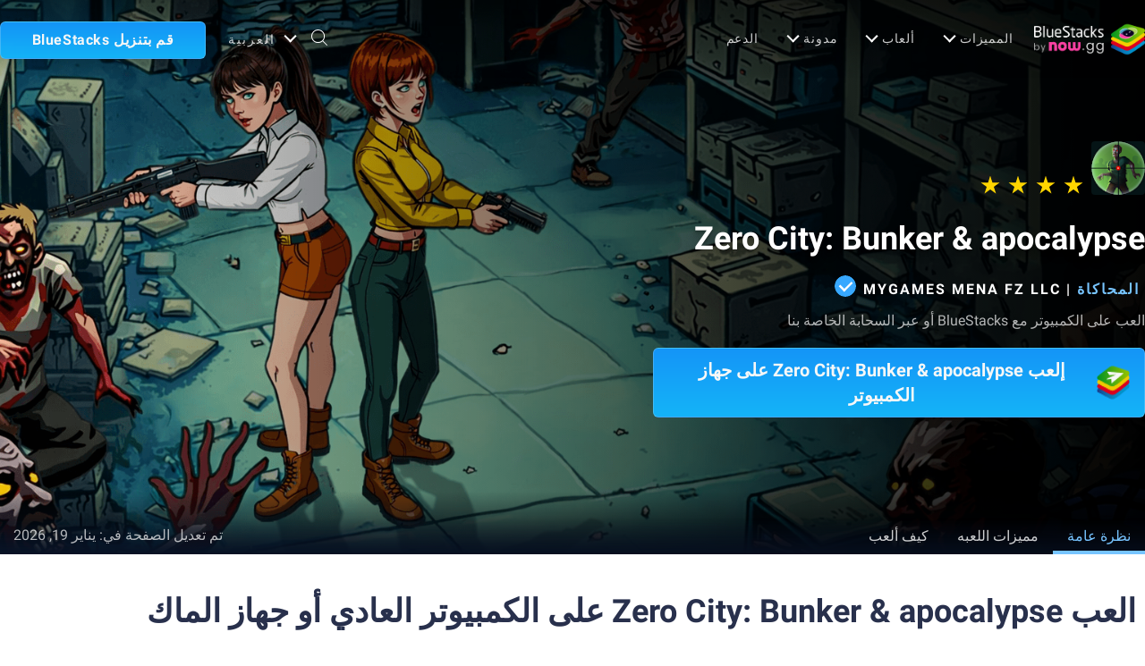

--- FILE ---
content_type: text/html; charset=utf-8
request_url: https://now.gg/iframe/snippet?app_pkg=com.beingame.zc.zombie.shelter.survival&partner=website-partner&utm_source=now.gg-partner&utm_medium=bluestacks-com&utm_campaign=app-page-iframe
body_size: 23900
content:
<!DOCTYPE html><html lang="en"><head><meta charSet="utf-8"/><meta charset="UTF-8"/><meta name="viewport" content="width=device-width, initial-scale=1.0"/><title>now.gg Iframe</title><meta name="robots" content="noindex,nofollow"/><link rel="preconnect" href="https://fonts.googleapis.com"/><link rel="preconnect" href="https://fonts.gstatic.com"/><link rel="icon" type="image/png" sizes="192x192" href="https://cdn.now.gg/apps-content/common/img/favicon.ico"/><meta name="next-head-count" content="10"/><script>
            (function() {
              var host = 'now.gg';
              var element = document.createElement('script');
              var firstScript = document.getElementsByTagName('script')[0];
              var url = 'https://cmp.inmobi.com'
                .concat('/choice/', 'mw9xJtqPQGFbC', '/', host, '/choice.js?tag_version=V3');
              var uspTries = 0;
              var uspTriesLimit = 3;
              element.async = true;
              element.type = 'text/javascript';
              element.src = url;
            
              firstScript.parentNode.insertBefore(element, firstScript);
            
              function makeStub() {
                var TCF_LOCATOR_NAME = '__tcfapiLocator';
                var queue = [];
                var win = window;
                var cmpFrame;
            
                function addFrame() {
                  var doc = win.document;
                  var otherCMP = !!(win.frames[TCF_LOCATOR_NAME]);
            
                  if (!otherCMP) {
                    if (doc.body) {
                      var iframe = doc.createElement('iframe');
            
                      iframe.style.cssText = 'display:none';
                      iframe.name = TCF_LOCATOR_NAME;
                      doc.body.appendChild(iframe);
                    } else {
                      setTimeout(addFrame, 5);
                    }
                  }
                  return !otherCMP;
                }
            
                function tcfAPIHandler() {
                  var gdprApplies;
                  var args = arguments;
            
                  if (!args.length) {
                    return queue;
                  } else if (args[0] === 'setGdprApplies') {
                    if (
                      args.length > 3 &&
                      args[2] === 2 &&
                      typeof args[3] === 'boolean'
                    ) {
                      gdprApplies = args[3];
                      if (typeof args[2] === 'function') {
                        args[2]('set', true);
                      }
                    }
                  } else if (args[0] === 'ping') {
                    var retr = {
                      gdprApplies: gdprApplies,
                      cmpLoaded: false,
                      cmpStatus: 'stub'
                    };
            
                    if (typeof args[2] === 'function') {
                      args[2](retr);
                    }
                  } else {
                    if(args[0] === 'init' && typeof args[3] === 'object') {
                      args[3] = Object.assign(args[3], { tag_version: 'V3' });
                    }
                    queue.push(args);
                  }
                }
            
                function postMessageEventHandler(event) {
                  var msgIsString = typeof event.data === 'string';
                  var json = {};
            
                  try {
                    if (msgIsString) {
                      json = JSON.parse(event.data);
                    } else {
                      json = event.data;
                    }
                  } catch (ignore) {}
            
                  var payload = json.__tcfapiCall;
            
                  if (payload) {
                    window.__tcfapi(
                      payload.command,
                      payload.version,
                      function(retValue, success) {
                        var returnMsg = {
                          __tcfapiReturn: {
                            returnValue: retValue,
                            success: success,
                            callId: payload.callId
                          }
                        };
                        if (msgIsString) {
                          returnMsg = JSON.stringify(returnMsg);
                        }
                        if (event && event.source && event.source.postMessage) {
                          event.source.postMessage(returnMsg, '*');
                        }
                      },
                      payload.parameter
                    );
                  }
                }
            
                while (win) {
                  try {
                    if (win.frames[TCF_LOCATOR_NAME]) {
                      cmpFrame = win;
                      break;
                    }
                  } catch (ignore) {}
            
                  if (win === window.top) {
                    break;
                  }
                  win = win.parent;
                }
                if (!cmpFrame) {
                  addFrame();
                  win.__tcfapi = tcfAPIHandler;
                  win.addEventListener('message', postMessageEventHandler, false);
                }
              };
            
              makeStub();
            
              var uspStubFunction = function() {
                var arg = arguments;
                if (typeof window.__uspapi !== uspStubFunction) {
                  setTimeout(function() {
                    if (typeof window.__uspapi !== 'undefined') {
                      window.__uspapi.apply(window.__uspapi, arg);
                    }
                  }, 500);
                }
              };
            
              var checkIfUspIsReady = function() {
                uspTries++;
                if (window.__uspapi === uspStubFunction && uspTries < uspTriesLimit) {
                  console.warn('USP is not accessible');
                } else {
                  clearInterval(uspInterval);
                }
              };
            
              if (typeof window.__uspapi === 'undefined') {
                window.__uspapi = uspStubFunction;
                var uspInterval = setInterval(checkIfUspIsReady, 6000);
              }
            })();</script><script>(function(w,d,s,l,i){w[l]=w[l]||[];w[l].push({'gtm.start':
  new Date().getTime(),event:'gtm.js'});var f=d.getElementsByTagName(s)[0],
  j=d.createElement(s),dl=l!='dataLayer'?'&l='+l:'';j.async=true;j.src=
  'https://www.googletagmanager.com/gtm.js?id='+i+dl;f.parentNode.insertBefore(j,f);
  })(window,document,'script','dataLayer','GTM-PRM8BWR');</script><script id="global-script" strategy="afterInteractive">
              window['gtag_enable_tcf_support'] = true;
              window.show_advertisement = true;
              // GA init function
              window.dataLayer = window.dataLayer || [];
              function gtag(){dataLayer.push(arguments);}
              </script><script id="gtag-base" strategy="afterInteractive">
        const loadGA = () => {
          let gaScriptTag = document.createElement('script');
          gaScriptTag.src = 'https://www.googletagmanager.com/gtag/js?id=G-8VVPTD9ZTY';
          gaScriptTag.async = true;
          document.head.appendChild(gaScriptTag);

          setTimeout(function(){
            window.gtag('js', new Date());
            window.gtag('config', 'G-8VVPTD9ZTY');
          },2000);
        }
        loadGA();
    </script><link rel="preconnect" href="https://fonts.gstatic.com" crossorigin /><script async="" data-nscript="beforeInteractive">!function(){"use strict";var e={300:function(e,o,t){var r=this&&this.__assign||function(){return r=Object.assign||function(e){for(var o,t=1,r=arguments.length;t<r;t++)for(var n in o=arguments[t])Object.prototype.hasOwnProperty.call(o,n)&&(e[n]=o[n]);return e},r.apply(this,arguments)};Object.defineProperty(o,"__esModule",{value:!0}),o.reportBootstrapEvent=o.reportEvent=void 0;var n=t(28),_=t(921),a=t(44),i=t(332),s=t(421),S=function(e){if(!navigator.cookieEnabled)return"";if("undefined"!=typeof document)for(var o=e+"=",t=document.cookie.split(";"),r=0;r<t.length;r+=1){for(var n=t[r];" "===n.charAt(0);)n=n.substring(1);if(0===n.indexOf(o))return n.substring(o.length,n.length)}return""};o.reportEvent=function(e,o,t,G){var g=(0,s.getFromSessionStorage)(_.NGG_UTM_SOURCE)||S("utm_source")||"NA",E=(0,s.getFromSessionStorage)(_.NGG_UTM_MEDIUM)||S("utm_medium")||"NA",R=(0,s.getFromSessionStorage)(_.NGG_UTM_CAMPAIGN)||S("utm_campaign")||"NA",N=(0,a.getDeviceInfo)(),I=N.feDeviceType,A=N.feOsName,c=r({eventName:e,originTimestamp:new Date,uaId:(0,s.getFromLocalStorage)(_.NGTL_UA_ID),uaSessionId:(0,s.getFromSessionStorage)(_.NGTL_UA_SESSION_ID),feSessionId:(0,s.getFromMemory)(_.NGG_FE_SESSION_ID)||"",userType:"NA",extraData:r({timeSinceNavMsecs:performance.now()},t),utmSource:g,utmMedium:E,utmCampaign:R,feDeviceType:I||"",feOsName:A||"",accessCode:(0,s.getFromSessionStorage)(_.NGG_ACCESS_CODE)||"",ngReferrer:(0,s.getFromSessionStorage)(_.NGG_FORWARDED_REFERRER)||"NA",pageReferrer:(0,s.getFromSessionStorage)(_.NGG_PAGE_REFERRER)||"NA",ngEntryPoint:(0,s.getFromSessionStorage)(_.NGG_NG_ENTRY_POINT)||"NA",userSource:(0,s.getFromLocalStorage)(_.NGG_STORAGE_USER_SOURCE)||"NA",userCampaign:(0,s.getFromLocalStorage)(_.NGG_STORAGE_USER_CAMPAIGN)||"NA",userAcqVar:(0,s.getFromLocalStorage)(_.NGG_STORAGE_USER_ACQ_VAR)||"NA",visitCampaign:(0,s.getFromSessionStorage)(_.NGG_UTM_CAMPAIGN)||"NA",visitSource:(0,i.getSessionAcquitionSource)(),visitId:String((0,s.getFromSessionStorage)(_.NGTL_VISIT_ID)),ntmSource:(0,s.getFromSessionStorage)(_.NGG_NTM_SOURCE)||"NA",feSessionTags:(0,n.getSessionTags)()},o);return G=G||{},fetch("".concat(window.location.origin).concat((0,n.getPrefix)(),"/api/play/v1/reportEvent"),{method:"POST",headers:r({"Content-Type":"application/json","x-ngg-fe-version":(0,n.getAppVersion)()},G),body:JSON.stringify(c)}).then((function(e){if(205===e.status){var o=new URL(window.location.href),t=o.searchParams;t.set("ng_visitId",encodeURIComponent((0,s.getFromSessionStorage)(_.NGTL_VISIT_ID)||"")),t.set("ng_ngReferrer",encodeURIComponent((0,s.getFromSessionStorage)(_.NGG_FORWARDED_REFERRER)||"")),t.set("ng_ngEntryPoint",encodeURIComponent((0,s.getFromSessionStorage)(_.NGG_NG_ENTRY_POINT)||"")),t.set("ng_utmSource",encodeURIComponent(g)),t.set("ng_utmMedium",encodeURIComponent(E)),t.set("ng_utmCampaign",encodeURIComponent(R)),t.set("ng_ntmSource",String((0,s.getFromSessionStorage)(_.NGG_NTM_SOURCE)||"NA")),o.search=t.toString(),window.location.href=o.toString()}return e.json()}))},o.reportBootstrapEvent=function(e,t){var r=(0,n.getConfig)().rawPageUrl;return(0,o.reportEvent)(e,t,{rawPageUrl:r,isNewUaId:!!(0,s.getFromSessionStorage)(_.NGTL_STORAGE_IS_NEW_USER),oldUaId:((0,s.getFromMemory)(_.NGTL_OLD_UA_ID)!==(0,s.getFromLocalStorage)(_.NGTL_UA_ID)?(0,s.getFromMemory)(_.NGTL_OLD_UA_ID):"")||"NA"},{"x-ngg-skip-evar-check":"false"})}},859:function(e,o,t){Object.defineProperty(o,"__esModule",{value:!0}),o.getAttributes=void 0;var r=t(921),n=t(421);o.getAttributes=function(){return{fe_uaId:String((0,n.getFromLocalStorage)(r.NGTL_UA_ID)||""),fe_uaSessionId:String((0,n.getFromSessionStorage)(r.NGTL_UA_SESSION_ID)||""),customData:String((0,n.getFromSessionStorage)(r.FE_CUSTOM_DATA)||""),appLaunchExtraData:String((0,n.getFromSessionStorage)(r.APP_LAUNCH_EXTRA_DATA)||""),feSessionId:String((0,n.getFromMemory)(r.NGG_FE_SESSION_ID)||""),visitId:String((0,n.getFromMemory)(r.NGTL_VISIT_ID)||"")}}},28:function(e,o,t){var r=this&&this.__assign||function(){return r=Object.assign||function(e){for(var o,t=1,r=arguments.length;t<r;t++)for(var n in o=arguments[t])Object.prototype.hasOwnProperty.call(o,n)&&(e[n]=o[n]);return e},r.apply(this,arguments)},n=this&&this.__spreadArray||function(e,o,t){if(t||2===arguments.length)for(var r,n=0,_=o.length;n<_;n++)!r&&n in o||(r||(r=Array.prototype.slice.call(o,0,n)),r[n]=o[n]);return e.concat(r||Array.prototype.slice.call(o))};Object.defineProperty(o,"__esModule",{value:!0}),o.setSessionTags=o.getAppVersion=o.getSessionTags=o.getPrefix=o.getConfig=o.setConfig=void 0;var _=t(921),a=t(421),i="TopBarRecommendationForLearning",s="TopBarRecommendation",S={feAppVersion:"0.0.0",sessionTags:[],envPrefix:null,rawPageUrl:window.location.href};o.setConfig=function(e){e=r({},e)},o.getConfig=function(){return r({},S)},o.getPrefix=function(){return S.envPrefix||""},o.getSessionTags=function(){return S.sessionTags},o.getAppVersion=function(){return S.feAppVersion},o.setSessionTags=function(){var e=[];try{var o=(0,a.getFromSessionStorage)(_.NGG_NTM_SOURCE);o&&s===o?e.push(s):o&&i===o&&e.push(i),e.push((0,a.getFromSessionStorage)(_.NGG_IS_EMBEDDED_FRAME)?"iFrame":"nowgg")}catch(e){console.error("Error in getFeSessionTags",e)}S.sessionTags=Array.from(new Set(n(n([],S.sessionTags,!0),e,!0)))}},921:function(e,o){Object.defineProperty(o,"__esModule",{value:!0}),o.NGG_FRAME_BUFFER_SIZE_WIDTH=o.NGG_MAX_STREAM_BITRATE_KBPS=o.NGG_MAX_FPS=o.NGG_PARTNER=o.NGG_IS_EMBEDDED_FRAME=o.NGG_STORAGE_USER_ACQ_VAR=o.NGG_STORAGE_USER_CAMPAIGN=o.NGG_STORAGE_USER_SOURCE=o.NGG_FORWARDED_UA_SESSION_ID=o.NGG_FORWARDED_PARAMS=o.NGG_FORWARDED_FE_SESSION_ID=o.FE_CUSTOM_DATA=o.NGG_FORWARDED_NG_REFERRER=o.NGG_FORWARDED_REFERRER=o.NGG_STORAGE_INVITE_ID=o.NGG_FORWARDED_INVITE_ID=o.NGG_FORWARDED_VISIT_ID=o.NGG_FORWARDED_USER_ACQ_VAR=o.NGG_FORWARDED_USER_CAMPAIGN=o.NGG_NG_ENTRY_POINT=o.NGG_FORWARDED_NG_ENTRY_POINT=o.NGG_FORWARDED_NTM_SOURCE=o.NGG_FORWARDED_UTM_MEDIUM=o.NGG_FORWARDED_UTM_CAMPAIGN=o.NGG_FORWARDED_SHORT=o.NGG_FORWARDED_UTM_SOURCE=o.NGG_FORWARDED_USER_SOURCE=o.NGG_FORWARDED_UA_ID=o.NGG_IFP_PARTNER=o.NGG_ACCESS_CODE=o.NGG_CURRENT_DEEP_LINK=o.NGG_DEEP_LINK=o.NGG_UTM_MEDIUM=o.NGG_UTM_CAMPAIGN=o.NGG_UTM_SOURCE=o.NGG_ALLOW_EDIT=o.NGG_REFRESH_TOKEN=o.NGG_STORAGE_LOGIN_PAGE_CONTEXT=o.NGG_LOGIN_PAGE_CONTEXT=o.NGG_STORAGE_TRIGGERED_BY=o.NGG_TRIGGERED_BY=o.NGG_PAGE_REFERRER=o.NGG_NTM_SOURCE=o.NGG_RAW_PAGE_URL=o.NGG_FE_SESSION_ID=o.NGTL_VISIT_ID=o.NGTL_STORAGE_IS_NEW_USER=o.NGTL_OLD_UA_ID=o.NGTL_UA_SESSION_ID=o.NGTL_UA_ID=void 0,o.NGG_EXP=o.NGG_STORAGE_SHOW_FREE_SPIN_BUTTON=o.NGG_STORAGE_ENABLE_FREE_SPIN=o.ENABLE_FREE_SPIN=o.APP_LAUNCH_EXTRA_DATA=o.NGG_LOGIN_PROMPT=o.NGG_FRAME_BUFFER_SIZE_HEIGHT=void 0,o.NGTL_UA_ID="fe_uaId",o.NGTL_UA_SESSION_ID="fe_uaSessionId",o.NGTL_OLD_UA_ID="fe_oldUaId",o.NGTL_STORAGE_IS_NEW_USER="ngg-is-new-user",o.NGTL_VISIT_ID="ngVisitId",o.NGG_FE_SESSION_ID="feSessionId",o.NGG_RAW_PAGE_URL="feRawPageUrl",o.NGG_NTM_SOURCE="ntmSource",o.NGG_PAGE_REFERRER="pageReferrer",o.NGG_TRIGGERED_BY="triggeredBy",o.NGG_STORAGE_TRIGGERED_BY="ngg-fe-triggeredBy",o.NGG_LOGIN_PAGE_CONTEXT="loginPageContext",o.NGG_STORAGE_LOGIN_PAGE_CONTEXT="ngg-login-page-context",o.NGG_REFRESH_TOKEN="refresh_token",o.NGG_ALLOW_EDIT="allow_edit",o.NGG_UTM_SOURCE="utm_source",o.NGG_UTM_CAMPAIGN="utm_campaign",o.NGG_UTM_MEDIUM="utm_medium",o.NGG_DEEP_LINK="deep_link",o.NGG_CURRENT_DEEP_LINK="ngg-deep-link",o.NGG_ACCESS_CODE="access_code",o.NGG_IFP_PARTNER="ng_ifp_partner",o.NGG_FORWARDED_UA_ID="ng_uaId",o.NGG_FORWARDED_USER_SOURCE="ng_userSource",o.NGG_FORWARDED_UTM_SOURCE="ng_utmSource",o.NGG_FORWARDED_SHORT="ng_short",o.NGG_FORWARDED_UTM_CAMPAIGN="ng_utmCampaign",o.NGG_FORWARDED_UTM_MEDIUM="ng_utmMedium",o.NGG_FORWARDED_NTM_SOURCE="ng_ntmSource",o.NGG_FORWARDED_NG_ENTRY_POINT="ng_ngEntryPoint",o.NGG_NG_ENTRY_POINT="ngEntryPoint",o.NGG_FORWARDED_USER_CAMPAIGN="ng_userCampaign",o.NGG_FORWARDED_USER_ACQ_VAR="ng_userAcqVar",o.NGG_FORWARDED_VISIT_ID="ng_visitId",o.NGG_FORWARDED_INVITE_ID="ng_inviteId",o.NGG_STORAGE_INVITE_ID="ngg-fe-inviteId",o.NGG_FORWARDED_REFERRER="ngReferrer",o.NGG_FORWARDED_NG_REFERRER="ng_ngReferrer",o.FE_CUSTOM_DATA="customData",o.NGG_FORWARDED_FE_SESSION_ID="ng_feSessionId",o.NGG_FORWARDED_PARAMS="nggForwardParams",o.NGG_FORWARDED_UA_SESSION_ID="ng_uaSessionId",o.NGG_STORAGE_USER_SOURCE="userSource",o.NGG_STORAGE_USER_CAMPAIGN="userCampaign",o.NGG_STORAGE_USER_ACQ_VAR="userAcqVar",o.NGG_IS_EMBEDDED_FRAME="isEmbeddedFrame",o.NGG_PARTNER="partner",o.NGG_MAX_FPS="maxFps",o.NGG_MAX_STREAM_BITRATE_KBPS="maxStreamBitrateKbps",o.NGG_FRAME_BUFFER_SIZE_WIDTH="framebufferSizeWidth",o.NGG_FRAME_BUFFER_SIZE_HEIGHT="framebufferSizeHeight",o.NGG_LOGIN_PROMPT="loginPrompt",o.APP_LAUNCH_EXTRA_DATA="appLaunchExtraData",o.ENABLE_FREE_SPIN="enable_free_spin",o.NGG_STORAGE_ENABLE_FREE_SPIN="enableFreeSpin",o.NGG_STORAGE_SHOW_FREE_SPIN_BUTTON="showFreeSpinBtn",o.NGG_EXP="ngg-exp"},44:function(e,o){Object.defineProperty(o,"__esModule",{value:!0}),o.getDeviceInfo=void 0;var t,r,n="MacIntel",_=function(){return-1!==n.indexOf(navigator.platform)},a="window",i="chrome_os",s="unix",S="beos",G="amigaos",g=function(){return void 0===t&&(t=[/Android/i,/webOS/i,/iPhone/i,/iPad/i,/iPod/i,/BlackBerry/i,/Windows Phone/i,/Opera Mini/i,/IEMobile/i,/WPDesktop/i].some((function(e){return navigator.userAgent.match(e)||/iPad|iPhone|iPod/.test(navigator.platform)||_()&&navigator.maxTouchPoints>1}))),t},E=function(){return!!(navigator.maxTouchPoints&&navigator.maxTouchPoints>2&&_())},R=function(){var e=navigator.userAgent.toLowerCase();return/(ipad|tablet|(android(?!.*mobile))|(windows(?!.*phone)(.*touch))|kindle|playbook|silk|(puffin(?!.*(IP|AP|WP))))/.test(e)},N=function(){var e,o,t,r,_=["mac",a,i,s,S,G,"linux"],N="other",I=(o=window.navigator.platform,t=["Macintosh",n,"MacPPC","Mac68K"],r="other",-1!==["iPhone","iPad","iPod"].indexOf(o)?r="ios":-1!==t.indexOf(o)?r="mac":-1!==["Win32","Win64","Windows","WinCE"].indexOf(o)?r=a:-1!==["Android","Linux"].indexOf(o)||"Android"===r?r="android":/\bCrOS\b/.test(navigator.userAgent)?r=i:-1!==(null===(e=navigator)||void 0===e||null===(e=e.userAgent)||void 0===e?void 0:e.indexOf("X11"))?r=s:/BeOS/.test(navigator.userAgent)?r=S:/AmigaOS/.test(navigator.userAgent)&&(r=G),r);return E()||R()?N="tablet":g()?N="smartphone":-1===_.indexOf(null==I?void 0:I.toLowerCase())||function(){try{for(var e=navigator.userAgent.toLowerCase(),o=["smarttv","googletv","appletv","hbbtv","netcast","webos","tizen","viera","roku","firetv"],t=0;t<o.length;++t)if(e.indexOf(o[t])>-1)return!0;return!(g()||E()||R())&&e.indexOf("jiopages")>-1}catch(e){return!1}}()||(N="desktop"),{feDeviceType:N,feOsName:I}},I=!1;o.getDeviceInfo=function(){return I||(r=N(),I=!0),r}},788:function(e,o,t){Object.defineProperty(o,"__esModule",{value:!0}),o.initializeIds=void 0;var r=t(612),n=t(921),_=t(421),a=(0,r.customAlphabet)("useandom26T198340PX75pxJACKVERYMINDBUSHWOLFGQZbfghjklqvwyzrict",21);o.initializeIds=function(){var e=(0,_.getFromLocalStorage)(n.NGTL_UA_ID);e||(e="ua-"+a(),(0,_.setInLocalStorage)(n.NGTL_UA_ID,e),(0,_.setInSessionStorage)(n.NGTL_STORAGE_IS_NEW_USER,"true"));var o=(0,_.getFromSessionStorage)(n.NGTL_UA_SESSION_ID);o||(o="uasess-"+a(),(0,_.setInSessionStorage)(n.NGTL_UA_SESSION_ID,o));var t=(0,_.getFromMemory)(n.NGTL_VISIT_ID);t||(t="visitid-"+a(),(0,_.setInMemory)(n.NGTL_VISIT_ID,t)),(0,_.setInMemory)(n.NGG_FE_SESSION_ID,"fesess-"+a()),(0,_.setInMemory)(n.NGTL_OLD_UA_ID,String(e))}},156:function(e,o,t){var r=this&&this.__spreadArray||function(e,o,t){if(t||2===arguments.length)for(var r,n=0,_=o.length;n<_;n++)!r&&n in o||(r||(r=Array.prototype.slice.call(o,0,n)),r[n]=o[n]);return e.concat(r||Array.prototype.slice.call(o))};Object.defineProperty(o,"__esModule",{value:!0});var n=t(788),_=t(332),a=t(300),i=t(44),s=t(28),S=t(304),G=t(859),g={valuesMap:new Map,getItem:function(e){var o=String(e);return this.valuesMap.has(e)?String(this.valuesMap.get(o)):null},setItem:function(e,o){this.valuesMap.set(String(e),String(o))},removeItem:function(e){this.valuesMap.delete(e)},clear:function(){this.valuesMap.clear()},key:function(e){if(!e)throw new TypeError("Failed to execute 'key' on 'Storage': 1 argument required, but only 0 present.");return this.valuesMap.get(e)},get length(){return this.valuesMap.size}};try{localStorage.setItem("test","test"),localStorage.removeItem("test")}catch(e){Object.defineProperty(window,"localStorage",{value:Object.assign({},g),configurable:!0,enumerable:!0,writable:!0})}try{sessionStorage.setItem("test","test"),sessionStorage.removeItem("test")}catch(e){Object.defineProperty(window,"sessionStorage",{value:Object.assign({},g),configurable:!0,enumerable:!0,writable:!0})}window.ngtl={init:function(e,o,t){var a=(0,s.getConfig)();e&&(a.feAppVersion=e),o&&(a.sessionTags=r([],o,!0)),t&&(a.envPrefix=t),a.rawPageUrl=window.location.href,(0,s.setConfig)(a);try{(0,n.initializeIds)()}catch(e){console.error("Error initializing ids",e)}try{(0,_.parseQueryParams)()}catch(e){console.error("Error parsing query params",e)}try{(0,s.setSessionTags)()}catch(e){console.error("Error setting session tags",e)}},navigate:S.navigate,getNavigationUrl:S.getNavigationUrl,reportEvent:a.reportEvent,reportBootstrapEvent:a.reportBootstrapEvent,getDeviceInfo:i.getDeviceInfo,getAttributes:G.getAttributes}},304:function(e,o,t){var r=this&&this.__assign||function(){return r=Object.assign||function(e){for(var o,t=1,r=arguments.length;t<r;t++)for(var n in o=arguments[t])Object.prototype.hasOwnProperty.call(o,n)&&(e[n]=o[n]);return e},r.apply(this,arguments)};Object.defineProperty(o,"__esModule",{value:!0}),o.navigate=o.getNavigationUrl=void 0;var n=t(921),_=t(421);o.getNavigationUrl=function(e,o){for(var t=r({ng_uaId:encodeURIComponent((0,_.getFromLocalStorage)(n.NGTL_UA_ID)||""),ng_uaSessionId:encodeURIComponent((0,_.getFromSessionStorage)(n.NGTL_UA_SESSION_ID)||""),ng_visitId:encodeURIComponent((0,_.getFromSessionStorage)(n.NGTL_VISIT_ID)),ng_ngReferrer:encodeURIComponent((0,_.getFromSessionStorage)("ngReferrer")||""),ng_ngEntryPoint:encodeURIComponent((0,_.getFromSessionStorage)("ngEntryPoint")||""),ng_utmSource:encodeURIComponent((0,_.getFromSessionStorage)("utm_source")||""),ng_utmMedium:encodeURIComponent((0,_.getFromSessionStorage)("utm_medium")||""),ng_utmCampaign:encodeURIComponent((0,_.getFromSessionStorage)("utm_campaign")||""),ng_ntmSource:encodeURIComponent((0,_.getFromSessionStorage)("ntmSource")||"NA"),ng_userSource:encodeURIComponent((0,_.getFromLocalStorage)("userSource")||""),ng_userCampaign:encodeURIComponent((0,_.getFromLocalStorage)("userCampaign")||""),ng_userAcqVar:encodeURIComponent((0,_.getFromLocalStorage)("userAcqVar")||"")},o),a=new URL(e,e.startsWith("/")?"https://".concat(window.location.hostname):void 0),i=a.searchParams,s=Object.keys(t),S=0;S<s.length;S++)i.set(s[S],t[s[S]]);return a.search=i.toString(),a.toString()},o.navigate=function(e,t,r){void 0===r&&(r="_self"),window.open((0,o.getNavigationUrl)(e,t),r)}},332:function(e,o,t){Object.defineProperty(o,"__esModule",{value:!0}),o.parseQueryParams=o.getSessionAcquitionSource=void 0;var r=t(921),n=t(421);o.getSessionAcquitionSource=function(){if("undefined"==typeof window)return"";var e=sessionStorage.getItem("ngReferrer"),o=sessionStorage.getItem("utm_campaign"),t=sessionStorage.getItem("utm_source"),r=sessionStorage.getItem("utm_medium");if("ad"===r||"paid"===r)return"paid";var n=!!e&&"NA"!==e,_=!!o&&"NA"!==o,a=!!t&&"NA"!==t,i=!!r&&"NA"!==r;return _||a||i||!n||!(e.indexOf("google")>-1||e.indexOf("bing")>-1)?_||a||i||!n?_||a||i||n?"others":"direct":"referral":"organic"},o.parseQueryParams=function(){var e=!1;try{e=window&&window.performance&&window.performance.navigation&&1===window.performance.navigation.type||window.performance.getEntriesByType("navigation").map((function(e){return e.type})).includes("reload")}catch(e){console.error("Error in checking page access by reload",e)}if(window&&window.history&&window.history.replaceState&&window.location.href.indexOf("?")>-1){var t=new URL(window.location.href),_=new URLSearchParams(t.search),a=_.get(r.NGG_REFRESH_TOKEN)||"";a&&(0,n.setInSessionStorage)(r.NGG_REFRESH_TOKEN,a);var i=_.get(r.NGG_ALLOW_EDIT)||"";i?(0,n.setInSessionStorage)(r.NGG_ALLOW_EDIT,i):(0,n.removeFromSessionStorage)(r.NGG_ALLOW_EDIT);var s=_.get(r.NGG_UTM_SOURCE)||"";s&&(0,n.setInSessionStorage)(r.NGG_UTM_SOURCE,s);var S=_.get(r.NGG_UTM_CAMPAIGN)||"";S&&(0,n.setInSessionStorage)(r.NGG_UTM_CAMPAIGN,S);var G=_.get(r.NGG_UTM_MEDIUM)||"";G&&(0,n.setInSessionStorage)(r.NGG_UTM_MEDIUM,G);var g=_.get("deep_link")||"";g?(0,n.setInSessionStorage)(r.NGG_CURRENT_DEEP_LINK,g):(0,n.removeFromSessionStorage)(r.NGG_CURRENT_DEEP_LINK);var E=_.get(r.NGG_ACCESS_CODE)||"";E?(0,n.setInSessionStorage)(r.NGG_ACCESS_CODE,E):(0,n.removeFromSessionStorage)(r.NGG_ACCESS_CODE);var R=_.get(r.NGG_MAX_FPS)||"";R&&(0,n.setInSessionStorage)(r.NGG_MAX_FPS,R);var N=_.get(r.NGG_MAX_STREAM_BITRATE_KBPS)||"";N&&(0,n.setInSessionStorage)(r.NGG_MAX_STREAM_BITRATE_KBPS,N);var I=_.get(r.NGG_FRAME_BUFFER_SIZE_WIDTH)||"";I&&(0,n.setInSessionStorage)(r.NGG_FRAME_BUFFER_SIZE_WIDTH,I);var A=_.get(r.NGG_FRAME_BUFFER_SIZE_HEIGHT)||"";A&&(0,n.setInSessionStorage)(r.NGG_FRAME_BUFFER_SIZE_HEIGHT,A);var c=_.get(r.NGG_LOGIN_PROMPT)||"";c&&(0,n.setInSessionStorage)(r.NGG_LOGIN_PROMPT,c),_.forEach((function(e,o){o.includes(r.NGG_EXP)&&localStorage.setItem(decodeURIComponent(o),e)}));var m=_.get(r.NGG_IFP_PARTNER),u=_.get(r.NGG_PARTNER),T=m||u;if(T){var O=["IfpPartner",T].join(":");(0,n.setInSessionStorage)(r.NGG_IS_EMBEDDED_FRAME,T),(0,n.setInSessionStorage)(r.NGG_NTM_SOURCE,O)}var D=_.get(r.NGG_FORWARDED_UA_ID);D&&(0,n.setInLocalStorage)(r.NGTL_UA_ID,D);var d=decodeURIComponent(_.get(r.NGG_FORWARDED_USER_SOURCE)||"");d&&(0,n.setInLocalStorage)(r.NGG_STORAGE_USER_SOURCE,d);var l=decodeURIComponent(_.get(r.NGG_FORWARDED_USER_CAMPAIGN)||"");l&&(0,n.setInLocalStorage)(r.NGG_STORAGE_USER_CAMPAIGN,l);var F=decodeURIComponent(_.get(r.NGG_FORWARDED_USER_ACQ_VAR)||"");F&&(0,n.setInLocalStorage)(r.NGG_STORAGE_USER_ACQ_VAR,F);var f=decodeURIComponent(_.get(r.NGG_FORWARDED_UA_SESSION_ID)||"");f&&(0,n.setInSessionStorage)(r.NGTL_UA_SESSION_ID,f);var v=decodeURIComponent(_.get(r.NGG_FORWARDED_PARAMS)||"");v?(0,n.setInSessionStorage)(r.NGG_FORWARDED_PARAMS,v):(0,n.removeFromSessionStorage)(r.NGG_FORWARDED_PARAMS);var U=void 0,p=void 0,M=JSON.parse(_.get("state"));if(M){(U=decodeURIComponent(M[r.NGG_FORWARDED_VISIT_ID]||""))&&(0,n.setInSessionStorage)(r.NGTL_VISIT_ID,U);var P=decodeURIComponent(M[r.NGG_FORWARDED_FE_SESSION_ID]||"");P&&(0,n.setInMemory)(r.NGG_FE_SESSION_ID,P);var C=decodeURIComponent(M[r.NGG_FORWARDED_NG_REFERRER]||"");C&&(0,n.setInSessionStorage)(r.NGG_FORWARDED_REFERRER,C),(p=decodeURIComponent(M[r.NGG_PAGE_REFERRER]||""))&&(0,n.setInSessionStorage)(r.NGG_PAGE_REFERRER,p);var L=decodeURIComponent(M[r.NGG_TRIGGERED_BY]||"");L&&(0,n.setInLocalStorage)(r.NGG_STORAGE_TRIGGERED_BY,L);var h=decodeURIComponent(M[r.NGG_LOGIN_PAGE_CONTEXT]||"");h&&(0,n.setInLocalStorage)(r.NGG_STORAGE_LOGIN_PAGE_CONTEXT,h)}var y=decodeURIComponent(_.get(r.NGG_FORWARDED_INVITE_ID)||"");y?(0,n.setInSessionStorage)(r.NGG_STORAGE_INVITE_ID,y):(0,n.removeFromSessionStorage)(r.NGG_STORAGE_INVITE_ID);var w=decodeURIComponent(_.get(r.NGG_FORWARDED_VISIT_ID)||"");w&&(0,n.setInMemory)(r.NGTL_VISIT_ID,w);var W=decodeURIComponent(_.get(r.NGG_FORWARDED_NG_ENTRY_POINT)||"");W&&(0,n.setInSessionStorage)(r.NGG_NG_ENTRY_POINT,W);var b=decodeURIComponent(_.get(r.NGG_FORWARDED_NG_REFERRER)||"");b&&(0,n.setInSessionStorage)(r.NGG_FORWARDED_REFERRER,b);var B=decodeURIComponent(_.get(r.NGG_FORWARDED_UTM_SOURCE)||"");B&&(0,n.setInSessionStorage)(r.NGG_UTM_SOURCE,B);var V=decodeURIComponent(_.get(r.NGG_FORWARDED_UTM_CAMPAIGN)||"");V&&(0,n.setInSessionStorage)(r.NGG_UTM_CAMPAIGN,V);var x=decodeURIComponent(_.get(r.NGG_FORWARDED_UTM_MEDIUM)||"");x&&(0,n.setInSessionStorage)(r.NGG_UTM_MEDIUM,x);var H=_.get(r.NGG_FORWARDED_NTM_SOURCE);if(H)if(T){var j=H;if(H.indexOf("IfpPartner")>-1&&(j=H.split(",").length>1?H.split(",")[1]:""),j){var X=[sessionStorage.getItem(r.NGG_NTM_SOURCE),j].join(",");(0,n.setInSessionStorage)(r.NGG_NTM_SOURCE,X)}}else(0,n.setInSessionStorage)(r.NGG_NTM_SOURCE,H);else T||(0,n.removeFromSessionStorage)(r.NGG_NTM_SOURCE);var k=_.get(r.APP_LAUNCH_EXTRA_DATA)||"";k?(0,n.setInSessionStorage)(r.APP_LAUNCH_EXTRA_DATA,k):(0,n.removeFromSessionStorage)(r.APP_LAUNCH_EXTRA_DATA);var K=_.get(r.ENABLE_FREE_SPIN)||"";K?(0,n.setInSessionStorage)(r.NGG_STORAGE_ENABLE_FREE_SPIN,K):(0,n.removeFromSessionStorage)(r.NGG_STORAGE_ENABLE_FREE_SPIN);var Y=_.get(r.FE_CUSTOM_DATA)||"";if(Y?(0,n.setInSessionStorage)(r.FE_CUSTOM_DATA,Y):(0,n.removeFromSessionStorage)(r.FE_CUSTOM_DATA),!w&&!U){if(s||B||(0,n.removeFromSessionStorage)(r.NGG_UTM_SOURCE),G||x||(0,n.removeFromSessionStorage)(r.NGG_UTM_MEDIUM),S||V||(0,n.removeFromSessionStorage)(r.NGG_UTM_CAMPAIGN),W||(0,n.removeFromSessionStorage)(r.NGG_NG_ENTRY_POINT),!b){var q=document.referrer||"NA";(0,n.setInSessionStorage)(r.NGG_FORWARDED_REFERRER,q)}H||T||(0,n.removeFromSessionStorage)(r.NGG_NTM_SOURCE),(0,n.setInSessionStorage)(r.NGG_NG_ENTRY_POINT,window.location.href)}if(!p){var Q=_.get(r.NGG_PAGE_REFERRER)||document.referrer||"NA";(0,n.setInSessionStorage)(r.NGG_PAGE_REFERRER,Q)}var Z=window.location.href.split("?")[0],z=_.get(r.NGG_FORWARDED_SHORT);z&&(Z=Z+"?".concat(r.NGG_FORWARDED_SHORT,"=")+z),window.location.hash&&(Z+=window.location.hash),Z!=window.location.href&&window.history.replaceState(null,document.title,Z)}else e?((0,n.setInSessionStorage)(r.NGG_PAGE_REFERRER,document.referrer||"NA"),(0,n.removeFromSessionStorage)(r.NGG_FORWARDED_PARAMS)):((0,n.setInSessionStorage)(r.NGG_PAGE_REFERRER,document.referrer||"NA"),(0,n.setInSessionStorage)(r.NGG_FORWARDED_REFERRER,document.referrer||"NA"),(0,n.setInSessionStorage)(r.NGG_NG_ENTRY_POINT,window.location.href),(0,n.setInSessionStorage)(r.NGTL_VISIT_ID,String((0,n.getFromSessionStorage)(r.NGTL_VISIT_ID))),(0,n.setInMemory)(r.NGTL_VISIT_ID,String((0,n.getFromSessionStorage)(r.NGTL_VISIT_ID))),(0,n.removeFromSessionStorage)(r.NGG_UTM_SOURCE),(0,n.removeFromSessionStorage)(r.NGG_UTM_MEDIUM),(0,n.removeFromSessionStorage)(r.NGG_UTM_CAMPAIGN),(0,n.removeFromSessionStorage)(r.NGG_NTM_SOURCE),(0,n.removeFromSessionStorage)(r.NGG_FORWARDED_PARAMS),(0,n.removeFromSessionStorage)(r.NGG_CURRENT_DEEP_LINK),(0,n.removeFromSessionStorage)(r.NGG_STORAGE_SHOW_FREE_SPIN_BUTTON),(0,n.removeFromSessionStorage)(r.NGG_ALLOW_EDIT),(0,n.removeFromSessionStorage)(r.NGG_ACCESS_CODE),(0,n.removeFromSessionStorage)(r.NGG_STORAGE_INVITE_ID),(0,n.removeFromSessionStorage)(r.APP_LAUNCH_EXTRA_DATA),(0,n.removeFromSessionStorage)(r.NGG_STORAGE_ENABLE_FREE_SPIN),(0,n.removeFromSessionStorage)(r.FE_CUSTOM_DATA));if((0,n.getFromSessionStorage)(r.NGTL_STORAGE_IS_NEW_USER)){(0,n.setInLocalStorage)(r.NGG_STORAGE_USER_SOURCE,(0,o.getSessionAcquitionSource)());var J=(0,n.getFromSessionStorage)(r.NGG_UTM_CAMPAIGN);J&&(0,n.setInLocalStorage)(r.NGG_STORAGE_USER_CAMPAIGN,String(J)),localStorage.setItem(r.NGG_STORAGE_USER_ACQ_VAR,(J||"NA")+"_"+function(){try{var e=(new Date).toLocaleDateString("en-US",{hour12:!1,timeZone:"America/Los_Angeles",timeZoneName:"short",year:"numeric",month:"short",day:"2-digit"}).split(", "),o=e[0],t=e[1],r=e[2],n=o.split(" ");return(t+"_"+n[0]+"_"+n[1]+"_"+r).toUpperCase()}catch(e){return""}}())}else(0,n.removeFromSessionStorage)(r.NGTL_STORAGE_IS_NEW_USER)}},421:function(e,o){Object.defineProperty(o,"__esModule",{value:!0}),o.removeFromSessionStorage=o.removeFromLocalStorage=o.getFromSessionStorage=o.getFromLocalStorage=o.setInSessionStorage=o.setInLocalStorage=o.getFromMemory=o.setInMemory=void 0;var t={};o.setInMemory=function(e,o){t[e]=o},o.getFromMemory=function(e){return t[e]},o.setInLocalStorage=function(e,o){t[e]=o,localStorage.setItem(e,o)},o.setInSessionStorage=function(e,o){t[e]=o,sessionStorage.setItem(e,o)},o.getFromLocalStorage=function(e){return t[e]||localStorage.getItem(e)||null},o.getFromSessionStorage=function(e){return t[e]||sessionStorage.getItem(e)||null},o.removeFromLocalStorage=function(e){t[e]=null,localStorage.removeItem(e)},o.removeFromSessionStorage=function(e){t[e]=null,sessionStorage.removeItem(e)}},612:function(e,o,t){t.r(o),t.d(o,{customAlphabet:function(){return a},customRandom:function(){return _},nanoid:function(){return i},random:function(){return n},urlAlphabet:function(){return r}});const r="useandom-26T198340PX75pxJACKVERYMINDBUSHWOLF_GQZbfghjklqvwyzrict";let n=e=>crypto.getRandomValues(new Uint8Array(e)),_=(e,o,t)=>{let r=(2<<Math.log(e.length-1)/Math.LN2)-1,n=-~(1.6*r*o/e.length);return(_=o)=>{let a="";for(;;){let o=t(n),i=n;for(;i--;)if(a+=e[o[i]&r]||"",a.length===_)return a}}},a=(e,o=21)=>_(e,o,n),i=(e=21)=>{let o="",t=crypto.getRandomValues(new Uint8Array(e));for(;e--;)o+=r[63&t[e]];return o}}},o={};function t(r){var n=o[r];if(void 0!==n)return n.exports;var _=o[r]={exports:{}};return e[r].call(_.exports,_,_.exports,t),_.exports}t.d=function(e,o){for(var r in o)t.o(o,r)&&!t.o(e,r)&&Object.defineProperty(e,r,{enumerable:!0,get:o[r]})},t.o=function(e,o){return Object.prototype.hasOwnProperty.call(e,o)},t.r=function(e){"undefined"!=typeof Symbol&&Symbol.toStringTag&&Object.defineProperty(e,Symbol.toStringTag,{value:"Module"}),Object.defineProperty(e,"__esModule",{value:!0})},t(156)}();</script><noscript data-n-css=""></noscript><script defer="" nomodule="" src="/_next/static/chunks/polyfills-c67a75d1b6f99dc8.js"></script><script src="/_next/static/chunks/webpack-090ac3f1c877ac37.js" defer=""></script><script src="/_next/static/chunks/framework-314c182fa7e2bf37.js" defer=""></script><script src="/_next/static/chunks/main-ed748ae469074502.js" defer=""></script><script src="/_next/static/chunks/pages/_app-1b6af0a9047112d0.js" defer=""></script><script src="/_next/static/chunks/8010-d50dd72dd93f543c.js" defer=""></script><script src="/_next/static/chunks/pages/iframe/snippet-81d6663207004846.js" defer=""></script><script src="/_next/static/F_3XuRUFug5pcRY8ZzBEI/_buildManifest.js" defer=""></script><script src="/_next/static/F_3XuRUFug5pcRY8ZzBEI/_ssgManifest.js" defer=""></script><style data-styled="" data-styled-version="6.1.8">:root{--white:#ffffff;--black:#000000;--primaryColor:#ff43a6;--paraColor:#473e5f;--titlecolor:#0b0223;--hpTitleColor:#1f1637;--termsTitleColor:#5b5273;--partnerParaColor:#8d84a5;--contactusParaColor:#797091;--hoverPrimary:#ff339e;--borderColor:#ebebeb;--lightParaColor:#a198b9;}/*!sc*/
*{box-sizing:border-box;margin:0;padding:0;}/*!sc*/
*:focus,*:active,*:hover{outline:none;}/*!sc*/
html,body{margin:0;padding:0;width:100%;}/*!sc*/
ul[class]{list-style:none;padding:0;margin:0;}/*!sc*/
button,.btn{cursor:pointer;}/*!sc*/
h1,h2,h3,h4,h5,h6,p,span{margin:0;font-weight:unset;}/*!sc*/
a{text-decoration:none;}/*!sc*/
b,strong{font-family:var(--font-bold);}/*!sc*/
.inline-lazy{display:inline;}/*!sc*/
.main-content{min-height:calc(100vh - 297px);}/*!sc*/
html[lang='ko'] *{word-break:keep-all;}/*!sc*/
@-webkit-keyframes fadeIn{from{opacity:0;}to{opacity:1;}}/*!sc*/
@keyframes fadeIn{from{opacity:0;}to{opacity:1;}}/*!sc*/
.arrow-icon{position:relative;}/*!sc*/
.arrow-icon .arrow{display:block!important;position:absolute;right:-36px;top:4px;margin-left:5px;margin-right:20px;height:12px;width:12px;color:var(--paraColor);transform:rotate(-90deg);}/*!sc*/
@media screen and (min-width: 768px){.arrow-icon .arrow{display:none;}}/*!sc*/
@media screen and (max-width: 767px){.arrow-icon .arrow{margin-right:6px;}}/*!sc*/
.arrow-icon .arrow:before{background-color:var(--paraColor);bottom:1px;content:'';height:9px;position:absolute;right:2px;transform-origin:bottom;width:1px;-moz-transform:rotate(-45deg);-ms-transform:rotate(-45deg);-webkit-transform:rotate(-45deg);transform:rotate(-45deg);}/*!sc*/
.arrow-icon .arrow:after{border-bottom-style:solid;border-bottom-width:1px;border-right-style:solid;border-right-width:1px;content:'';display:inline-block;height:6px;left:3px;position:absolute;top:5px;width:6px;}/*!sc*/
.app-page-dark{background:#111111!important;color:#fff;}/*!sc*/
.app-page-dark.scroll-up.generic-rule .app-page-dark,.app-page-dark.scroll-down.generic-rule .app-page-dark{backdrop-filter:none!important;}/*!sc*/
@media (min-width: 1460px){.app-page-dark .container{max-width:1440px;}.app-page-dark .footer-section.new-footer .container .social-logos+section{width:72%!important;}.app-page-dark .mb-0 .container{max-width:1440px!important;}.app-page-dark .game-tiles-video-wrapper .game-video-list{justify-content:start!important;}}/*!sc*/
.app-page-dark.scroll-up .app-page-dark,.app-page-dark.scroll-down .app-page-dark{top:0;background:rgba(0,0,0,0.3)!important;box-shadow:0px 2px 8px rgba(255,255,255,0.08)!important;backdrop-filter:blur(24px)!important;}/*!sc*/
.app-page-dark.scroll-up .app-page-dark{background:rgba(0,0,0,0.3)!important;border:1px solid rgba(255,255,255,0.1);backdrop-filter:blur(24px)!important;}/*!sc*/
@media (max-width: 1025px){.app-page-dark.scroll-up .app-page-dark{backdrop-filter:none!important;}}/*!sc*/
.app-page-dark.scroll-up .app-page-dark .social-media-section{background:rgba(0,0,0,0.4);}/*!sc*/
.app-page-dark.scroll-up .app-page-dark .social-media-section .title{color:rgba(255,255,255,0.7);}/*!sc*/
.app-page-dark .footer-section.new-footer .container .social-icons-2 .icon-2{background-image:url(https://cdn.now.gg/apps-content/img/social-icon-new-dark.png)!important;}/*!sc*/
html[lang='en'] body.app-page-dark,html[lang='ko'] body.app-page-dark{padding-top:0!important;}/*!sc*/
.qc-cmp2-persistent-link{cursor:pointer;position:fixed;background-color:#368bd6;padding:5px 15px;color:#fff;display:flex;text-decoration:none;align-items:center;max-height:30px;z-index:2147483640;bottom:0;right:0;border-top-left-radius:3px;border-top-right-radius:3px;}/*!sc*/
.qc-cmp2-persistent-link img{width:16px;height:17px;margin-right:5px;}/*!sc*/
.qc-cmp2-main button *{pointer-events:none;}/*!sc*/
@media (max-width: 767px){.css-ev1fav.css-ev1fav .qc-usp-ui-content .qc-usp-main-messaging{padding:15px 15px 15px 0!important;}.css-ev1fav.css-ev1fav .qc-usp-ui-content .qc-usp-title{padding-right:40px!important;line-height:1.3!important;}.css-ev1fav.css-ev1fav .qc-usp-close-icon{background-size:50%!important;}.qc-cmp-cleanslate p{line-height:1.3!important;}.css-ev1fav.css-ev1fav{width:90%!important;}}/*!sc*/
@font-face{font-family:'Poppins';font-style:normal;font-weight:400;font-display:swap;src:url(https://fonts.gstatic.com/s/poppins/v15/pxiEyp8kv8JHgFVrJJbecnFHGPezSQ.woff2) format("woff2");unicode-range:U+0900-097F,U+1CD0-1CF6,U+1CF8-1CF9,U+200C-200D,U+20A8,U+20B9,U+25CC,U+A830-A839,U+A8E0-A8FB;}/*!sc*/
@font-face{font-family:'Poppins';font-style:normal;font-weight:400;font-display:swap;src:url(https://fonts.gstatic.com/s/poppins/v15/pxiEyp8kv8JHgFVrJJnecnFHGPezSQ.woff2) format("woff2");unicode-range:U+0100-024F,U+0259,U+1E00-1EFF,U+2020,U+20A0-20AB,U+20AD-20CF,U+2113,U+2C60-2C7F,U+A720-A7FF;}/*!sc*/
@font-face{font-family:'Poppins';font-style:normal;font-weight:400;font-display:swap;src:url(https://fonts.gstatic.com/s/poppins/v15/pxiEyp8kv8JHgFVrJJfecnFHGPc.woff2) format("woff2");unicode-range:U+0000-00FF,U+0131,U+0152-0153,U+02BB-02BC,U+02C6,U+02DA,U+02DC,U+2000-206F,U+2074,U+20AC,U+2122,U+2191,U+2193,U+2212,U+2215,U+FEFF,U+FFFD;}/*!sc*/
@font-face{font-family:'Poppins';font-style:normal;font-weight:500;font-display:swap;src:url(https://fonts.gstatic.com/s/poppins/v15/pxiByp8kv8JHgFVrLGT9Z11lFd2JQEl8qw.woff2) format("woff2");unicode-range:U+0900-097F,U+1CD0-1CF6,U+1CF8-1CF9,U+200C-200D,U+20A8,U+20B9,U+25CC,U+A830-A839,U+A8E0-A8FB;}/*!sc*/
@font-face{font-family:'Poppins';font-style:normal;font-weight:500;font-display:swap;src:url(https://fonts.gstatic.com/s/poppins/v15/pxiByp8kv8JHgFVrLGT9Z1JlFd2JQEl8qw.woff2) format("woff2");unicode-range:U+0100-024F,U+0259,U+1E00-1EFF,U+2020,U+20A0-20AB,U+20AD-20CF,U+2113,U+2C60-2C7F,U+A720-A7FF;}/*!sc*/
@font-face{font-family:'Poppins';font-style:normal;font-weight:500;font-display:swap;src:url(https://fonts.gstatic.com/s/poppins/v15/pxiByp8kv8JHgFVrLGT9Z1xlFd2JQEk.woff2) format("woff2");unicode-range:U+0000-00FF,U+0131,U+0152-0153,U+02BB-02BC,U+02C6,U+02DA,U+02DC,U+2000-206F,U+2074,U+20AC,U+2122,U+2191,U+2193,U+2212,U+2215,U+FEFF,U+FFFD;}/*!sc*/
@font-face{font-family:'Poppins';font-style:normal;font-weight:600;font-display:swap;src:url(https://fonts.gstatic.com/s/poppins/v15/pxiByp8kv8JHgFVrLEj6Z11lFd2JQEl8qw.woff2) format("woff2");unicode-range:U+0900-097F,U+1CD0-1CF6,U+1CF8-1CF9,U+200C-200D,U+20A8,U+20B9,U+25CC,U+A830-A839,U+A8E0-A8FB;}/*!sc*/
@font-face{font-family:'Poppins';font-style:normal;font-weight:600;font-display:swap;src:url(https://fonts.gstatic.com/s/poppins/v15/pxiByp8kv8JHgFVrLEj6Z1JlFd2JQEl8qw.woff2) format("woff2");unicode-range:U+0100-024F,U+0259,U+1E00-1EFF,U+2020,U+20A0-20AB,U+20AD-20CF,U+2113,U+2C60-2C7F,U+A720-A7FF;}/*!sc*/
@font-face{font-family:'Poppins';font-style:normal;font-weight:600;font-display:swap;src:url(https://fonts.gstatic.com/s/poppins/v15/pxiByp8kv8JHgFVrLEj6Z1xlFd2JQEk.woff2) format("woff2");unicode-range:U+0000-00FF,U+0131,U+0152-0153,U+02BB-02BC,U+02C6,U+02DA,U+02DC,U+2000-206F,U+2074,U+20AC,U+2122,U+2191,U+2193,U+2212,U+2215,U+FEFF,U+FFFD;}/*!sc*/
@font-face{font-family:'Poppins';font-style:normal;font-weight:700;font-display:swap;src:url(https://fonts.gstatic.com/s/poppins/v15/pxiByp8kv8JHgFVrLCz7Z11lFd2JQEl8qw.woff2) format("woff2");unicode-range:U+0900-097F,U+1CD0-1CF6,U+1CF8-1CF9,U+200C-200D,U+20A8,U+20B9,U+25CC,U+A830-A839,U+A8E0-A8FB;}/*!sc*/
@font-face{font-family:'Poppins';font-style:normal;font-weight:700;font-display:swap;src:url(https://fonts.gstatic.com/s/poppins/v15/pxiByp8kv8JHgFVrLCz7Z1JlFd2JQEl8qw.woff2) format("woff2");unicode-range:U+0100-024F,U+0259,U+1E00-1EFF,U+2020,U+20A0-20AB,U+20AD-20CF,U+2113,U+2C60-2C7F,U+A720-A7FF;}/*!sc*/
@font-face{font-family:'Poppins';font-style:normal;font-weight:700;font-display:swap;src:url(https://fonts.gstatic.com/s/poppins/v15/pxiByp8kv8JHgFVrLCz7Z1xlFd2JQEk.woff2) format("woff2");unicode-range:U+0000-00FF,U+0131,U+0152-0153,U+02BB-02BC,U+02C6,U+02DA,U+02DC,U+2000-206F,U+2074,U+20AC,U+2122,U+2191,U+2193,U+2212,U+2215,U+FEFF,U+FFFD;}/*!sc*/
@font-face{font-family:'Poppins';font-style:normal;font-weight:900;font-display:swap;src:url(https://fonts.gstatic.com/s/poppins/v15/pxiByp8kv8JHgFVrLBT5Z11lFd2JQEl8qw.woff2) format("woff2");unicode-range:U+0900-097F,U+1CD0-1CF6,U+1CF8-1CF9,U+200C-200D,U+20A8,U+20B9,U+25CC,U+A830-A839,U+A8E0-A8FB;}/*!sc*/
@font-face{font-family:'Poppins';font-style:normal;font-weight:900;font-display:swap;src:url(https://fonts.gstatic.com/s/poppins/v15/pxiByp8kv8JHgFVrLBT5Z1JlFd2JQEl8qw.woff2) format("woff2");unicode-range:U+0100-024F,U+0259,U+1E00-1EFF,U+2020,U+20A0-20AB,U+20AD-20CF,U+2113,U+2C60-2C7F,U+A720-A7FF;}/*!sc*/
@font-face{font-family:'Poppins';font-style:normal;font-weight:900;font-display:swap;src:url(https://fonts.gstatic.com/s/poppins/v15/pxiByp8kv8JHgFVrLBT5Z1xlFd2JQEk.woff2) format("woff2");unicode-range:U+0000-00FF,U+0131,U+0152-0153,U+02BB-02BC,U+02C6,U+02DA,U+02DC,U+2000-206F,U+2074,U+20AC,U+2122,U+2191,U+2193,U+2212,U+2215,U+FEFF,U+FFFD;}/*!sc*/
body{font-family:'Poppins',sans-serif;-webkit-font-smoothing:antialiased;overflow-x:hidden;background-color:var(--white);}/*!sc*/
body:not(.no-padding){padding-top:74px!important;}/*!sc*/
html[lang='en'] body:not(.no-padding),html[lang='ko'] body:not(.no-padding){padding-top:74px!important;}/*!sc*/
html[lang='en'] .aboutus *,html[lang='en'] .about-us-background *,html[lang='ko'] .aboutus *,html[lang='ko'] .about-us-background *{font-family:'Fredoka',sans-serif;}/*!sc*/
html:not([lang='en']) .blog-menu{display:none;}/*!sc*/
html[lang='ja'] .header-section-light .logo{width:fit-content;}/*!sc*/
html[lang='ja'] .header-section-light .logo svg{width:181px;height:48px;}/*!sc*/
html[lang='ko'] .footer-section.new-footer .container .social-logos+section .footer-container .footer-left{height:300px;}/*!sc*/
@media (max-width: 767px){html[lang='ko'] .footer-section.new-footer .container .social-logos+section .footer-container .footer-left{height:auto;}}/*!sc*/
html[lang='ko'] .hero-content .btn-wrapper .sign-in,html[lang='ko'] .hero-content .btn-wrapper .go-rogue{font-weight:bold;}/*!sc*/
html[lang='ko'] .games-tile-section .heading-section{max-width:100%;}/*!sc*/
html[lang='ko'] .features-section .feature-list .feature-item:nth-child(2n) .feature-content h2{display:flex;flex-direction:column-reverse;}/*!sc*/
.flex{display:flex;}/*!sc*/
.flex.perfectCenter{justify-content:center;align-items:center;}/*!sc*/
.flex.hrtlCenter{justify-content:center;}/*!sc*/
.flex.vrtlCenter{align-items:center;}/*!sc*/
.flex.flex-end{justify-content:flex-end;}/*!sc*/
.flex.space-btw{justify-content:space-between;}/*!sc*/
.flex.space-even{justify-content:space-evenly;}/*!sc*/
.flex.space-around{justify-content:space-around;}/*!sc*/
.flex.column{flex-direction:column;}/*!sc*/
.flex.start{align-items:flex-start;}/*!sc*/
.flex.pointer{cursor:pointer;}/*!sc*/
.container{max-width:1147px;width:100%;margin:0 auto;}/*!sc*/
@media (max-width: 1200px){.container{padding:0 12px!important;}}/*!sc*/
@media (max-width: 1024px){.container{padding:0 16px!important;}}/*!sc*/
.img-responsive{max-width:100%;width:auto;height:auto;}/*!sc*/
.image-fit{object-fit:cover;height:100%;width:100%;}/*!sc*/
.fs-modal-open,.hamburger-open{height:100vh;overflow-y:hidden;}/*!sc*/
.read-more{color:#ff43a5;cursor:pointer;}/*!sc*/
.experience-btn *{pointer-events:none;}/*!sc*/
.ReactModal__Overlay--after-open .ReactModal__Content--after-open{opacity:1!important;transform:translateX(0px)!important;}/*!sc*/
.ReactModal__Overlay--before-close .ReactModal__Content--after-open{opacity:0!important;transform:translateX(-100px)!important;}/*!sc*/
body.IN .social-icon.tiktok{display:none;}/*!sc*/
body:not(.US) .social-icons-list .social-icon:first-child,body:not(.US) .icon-2.discord{display:none!important;}/*!sc*/
.already-joined{overflow:hidden;}/*!sc*/
.already-joined .already-joined-popup{display:block!important;}/*!sc*/
.snakplanet-container{margin-top:-75px;}/*!sc*/
.scroll-down .header-section-light{transition:transform 0.4s ease-in;transform:translate3d(0, -100%, 0);}/*!sc*/
.scroll-up .header-section-light{transform:none;transition:transform 0.4s ease-in-out;box-shadow:0px 4px 16px rgba(0,0,0,0.08);}/*!sc*/
body.scroll-disabled{overflow:hidden!important;}/*!sc*/
@media (min-width: 1025px){.language+.main-content{margin-top:85px;}}/*!sc*/
@media (max-width: 1024px){.language+.main-content{margin-top:110px;}.unsupportedlangMsg+.main-content{margin-top:135px;}}/*!sc*/
body.CA .apps-wrapper .top-games-container .pc-container,body.AU .apps-wrapper .top-games-container .pc-container,body.CH .apps-wrapper .top-games-container .pc-container,body.US .apps-wrapper .top-games-container .pc-container,body.GB .apps-wrapper .top-games-container .pc-container{visibility:initial;}/*!sc*/
@media screen and (max-width: 767px){body.CA .hero-banner .hero-game-details,body.AU .hero-banner .hero-game-details,body.CH .hero-banner .hero-game-details,body.US .hero-banner .hero-game-details,body.GB .hero-banner .hero-game-details{display:flex;}}/*!sc*/
.IN .tik-tok{display:none;}/*!sc*/
data-styled.g3[id="sc-global-kAHSXU1"]{content:"sc-global-kAHSXU1,"}/*!sc*/
.exPMcn{background-color:#000;}/*!sc*/
.exPMcn *{box-sizing:border-box;margin:0;padding:0;font-family:"Poppins",sans-serif;}/*!sc*/
.exPMcn .img-block{position:relative;line-height:0;height:100vh;width:100%;cursor:pointer;}/*!sc*/
.exPMcn .img-block *{pointer-events:none;}/*!sc*/
.exPMcn .nowgg-game-video{z-index:-1;top:0;left:0;width:100%;height:100%;bottom:0;background:#000;}/*!sc*/
.exPMcn .custom-wrapper{position:relative;}/*!sc*/
.exPMcn .custom-wrapper .img-block::after{position:absolute;left:0;top:0;content:"";background:rgba(0,0,0,0.5);width:100%;height:100%;}/*!sc*/
.exPMcn .custom-wrapper .play-btn{padding:10px;width:60%;}/*!sc*/
.exPMcn .custom-wrapper .play-btn span{font-size:90%;}/*!sc*/
.exPMcn .play-btn{position:absolute;left:50%;top:50%;transform:translate(-50%,-50%);color:#fff;display:flex;align-items:center;background:#fe43a5;padding:1% 2%;border-radius:8px;overflow:hidden;gap:4%;width:60%;justify-content:center;max-width:220px;z-index:2;cursor:pointer;border:none;width:20%;}/*!sc*/
.exPMcn .play-btn img{width:20%;background:transparent!important;}/*!sc*/
.exPMcn .play-btn span{font-size:70%;font-weight:300;display:flex;flex-flow:column;line-height:1.3;color:#fff;font-size:90%;font-weight:600;position:relative;padding-left:12px;text-align:left;}/*!sc*/
.exPMcn .play-btn span small{font-size:70%;font-weight:300;}/*!sc*/
.exPMcn .warning-section{position:absolute;top:50%;left:50%;transform:translate(-50%,-50%);z-index:1;display:flex;flex-flow:column;width:100%;max-width:400px;align-items:center;justify-content:center;}/*!sc*/
.exPMcn .warning-section .warning-msg{max-width:396px;height:auto;pointer-events:none;margin-top:0px;-webkit-box-pack:start;justify-content:flex-start;border-radius:6px;border:1px solid #DE5A48;background:rgba(222,90,72,0.4);padding:8px 12px;display:flex;align-items:center;margin-bottom:8px;}/*!sc*/
.exPMcn .warning-section .warning-msg .btn-text{text-align:left;margin-left:12px;font-weight:normal;font-size:12px;color:#fff;line-height:1.5;}/*!sc*/
.exPMcn .warning-section .play-btn{position:static;transform:translate(0,0);}/*!sc*/
.exPMcn .warning-section .play-btn span{font-size:16px;}/*!sc*/
.exPMcn .header-section{border-radius:0px 4px 4px 0px;background:linear-gradient( 180deg,rgba(0,0,0,0.5) 43.06%,rgba(0,0,0,0) 100% );padding:8px;display:flex;align-items:center;gap:8px;position:absolute;top:0;width:100%;z-index:1;padding-right:55px;}/*!sc*/
.exPMcn .header-section img{width:32px;height:32px;border-radius:50%;}/*!sc*/
.exPMcn .header-section h6{font-size:16px;line-height:150%;color:#fff;}/*!sc*/
.exPMcn .brand-info{display:flex;gap:6px;align-items:center;position:absolute;z-index:1;bottom:4px;border-radius:0px 4px 4px 0px;background:var(--translucent-black-60,rgba(0,0,0,0.6));color:#fff;text-align:center;font-size:14px;font-weight:600;line-height:150%;padding:8px;text-decoration:none;}/*!sc*/
.exPMcn .brand-info img{max-height:30px;}/*!sc*/
.exPMcn .mob-visible,.exPMcn .img-block.show-iframe+.brand-info,.exPMcn .img-block.show-iframe+.brand-info+.copy-info{display:none!important;}/*!sc*/
.exPMcn .copy-info{position:absolute;top:10px;right:10px;display:flex;align-items:center;padding:4px;border-radius:4px;z-index:5;gap:4px;cursor:pointer;}/*!sc*/
.exPMcn .copy-info img{filter:brightness(0) invert(0.7);max-width:24px;}/*!sc*/
.exPMcn .copy-info span{color:rgba(255,255,255,0.7);font-size:14px;font-weight:600;}/*!sc*/
.exPMcn .copy-info:hover img{filter:brightness(0) invert(1);}/*!sc*/
.exPMcn .copy-info:hover span{color:rgba(255,255,255,1);}/*!sc*/
.exPMcn .video-iframe{display:none;height:100vh;width:100%;}/*!sc*/
@media (max-width:600px){.exPMcn .mob-visible{display:block!important;}.exPMcn .mob-hide{display:none;}.exPMcn .header-section h6{font-size:12px;display:block;white-space:nowrap;overflow:hidden;text-overflow:ellipsis;}.exPMcn .brand-info{font-size:10px;padding:4px;}.exPMcn .brand-info img{max-height:20px;}}/*!sc*/
data-styled.g39[id="snippet__BodyWrapper-sc-5dfgc6-0"]{content:"exPMcn,"}/*!sc*/
</style><style data-href="https://fonts.googleapis.com/css2?family=Poppins:wght@400;500;600&display=swap">@font-face{font-family:'Poppins';font-style:normal;font-weight:400;font-display:swap;src:url(https://fonts.gstatic.com/l/font?kit=pxiEyp8kv8JHgFVrFJM&skey=87759fb096548f6d&v=v24) format('woff')}@font-face{font-family:'Poppins';font-style:normal;font-weight:500;font-display:swap;src:url(https://fonts.gstatic.com/l/font?kit=pxiByp8kv8JHgFVrLGT9V1g&skey=d4526a9b64c21b87&v=v24) format('woff')}@font-face{font-family:'Poppins';font-style:normal;font-weight:600;font-display:swap;src:url(https://fonts.gstatic.com/l/font?kit=pxiByp8kv8JHgFVrLEj6V1g&skey=ce7ef9d62ca89319&v=v24) format('woff')}@font-face{font-family:'Poppins';font-style:normal;font-weight:400;font-display:swap;src:url(https://fonts.gstatic.com/s/poppins/v24/pxiEyp8kv8JHgFVrJJbecnFHGPezSQ.woff2) format('woff2');unicode-range:U+0900-097F,U+1CD0-1CF9,U+200C-200D,U+20A8,U+20B9,U+20F0,U+25CC,U+A830-A839,U+A8E0-A8FF,U+11B00-11B09}@font-face{font-family:'Poppins';font-style:normal;font-weight:400;font-display:swap;src:url(https://fonts.gstatic.com/s/poppins/v24/pxiEyp8kv8JHgFVrJJnecnFHGPezSQ.woff2) format('woff2');unicode-range:U+0100-02BA,U+02BD-02C5,U+02C7-02CC,U+02CE-02D7,U+02DD-02FF,U+0304,U+0308,U+0329,U+1D00-1DBF,U+1E00-1E9F,U+1EF2-1EFF,U+2020,U+20A0-20AB,U+20AD-20C0,U+2113,U+2C60-2C7F,U+A720-A7FF}@font-face{font-family:'Poppins';font-style:normal;font-weight:400;font-display:swap;src:url(https://fonts.gstatic.com/s/poppins/v24/pxiEyp8kv8JHgFVrJJfecnFHGPc.woff2) format('woff2');unicode-range:U+0000-00FF,U+0131,U+0152-0153,U+02BB-02BC,U+02C6,U+02DA,U+02DC,U+0304,U+0308,U+0329,U+2000-206F,U+20AC,U+2122,U+2191,U+2193,U+2212,U+2215,U+FEFF,U+FFFD}@font-face{font-family:'Poppins';font-style:normal;font-weight:500;font-display:swap;src:url(https://fonts.gstatic.com/s/poppins/v24/pxiByp8kv8JHgFVrLGT9Z11lFd2JQEl8qw.woff2) format('woff2');unicode-range:U+0900-097F,U+1CD0-1CF9,U+200C-200D,U+20A8,U+20B9,U+20F0,U+25CC,U+A830-A839,U+A8E0-A8FF,U+11B00-11B09}@font-face{font-family:'Poppins';font-style:normal;font-weight:500;font-display:swap;src:url(https://fonts.gstatic.com/s/poppins/v24/pxiByp8kv8JHgFVrLGT9Z1JlFd2JQEl8qw.woff2) format('woff2');unicode-range:U+0100-02BA,U+02BD-02C5,U+02C7-02CC,U+02CE-02D7,U+02DD-02FF,U+0304,U+0308,U+0329,U+1D00-1DBF,U+1E00-1E9F,U+1EF2-1EFF,U+2020,U+20A0-20AB,U+20AD-20C0,U+2113,U+2C60-2C7F,U+A720-A7FF}@font-face{font-family:'Poppins';font-style:normal;font-weight:500;font-display:swap;src:url(https://fonts.gstatic.com/s/poppins/v24/pxiByp8kv8JHgFVrLGT9Z1xlFd2JQEk.woff2) format('woff2');unicode-range:U+0000-00FF,U+0131,U+0152-0153,U+02BB-02BC,U+02C6,U+02DA,U+02DC,U+0304,U+0308,U+0329,U+2000-206F,U+20AC,U+2122,U+2191,U+2193,U+2212,U+2215,U+FEFF,U+FFFD}@font-face{font-family:'Poppins';font-style:normal;font-weight:600;font-display:swap;src:url(https://fonts.gstatic.com/s/poppins/v24/pxiByp8kv8JHgFVrLEj6Z11lFd2JQEl8qw.woff2) format('woff2');unicode-range:U+0900-097F,U+1CD0-1CF9,U+200C-200D,U+20A8,U+20B9,U+20F0,U+25CC,U+A830-A839,U+A8E0-A8FF,U+11B00-11B09}@font-face{font-family:'Poppins';font-style:normal;font-weight:600;font-display:swap;src:url(https://fonts.gstatic.com/s/poppins/v24/pxiByp8kv8JHgFVrLEj6Z1JlFd2JQEl8qw.woff2) format('woff2');unicode-range:U+0100-02BA,U+02BD-02C5,U+02C7-02CC,U+02CE-02D7,U+02DD-02FF,U+0304,U+0308,U+0329,U+1D00-1DBF,U+1E00-1E9F,U+1EF2-1EFF,U+2020,U+20A0-20AB,U+20AD-20C0,U+2113,U+2C60-2C7F,U+A720-A7FF}@font-face{font-family:'Poppins';font-style:normal;font-weight:600;font-display:swap;src:url(https://fonts.gstatic.com/s/poppins/v24/pxiByp8kv8JHgFVrLEj6Z1xlFd2JQEk.woff2) format('woff2');unicode-range:U+0000-00FF,U+0131,U+0152-0153,U+02BB-02BC,U+02C6,U+02DA,U+02DC,U+0304,U+0308,U+0329,U+2000-206F,U+20AC,U+2122,U+2191,U+2193,U+2212,U+2215,U+FEFF,U+FFFD}</style></head><body class="US no-padding nowgg-6710 "><div id="__next"><div class="snippet__BodyWrapper-sc-5dfgc6-0 exPMcn"><div class="custom-wrapper" id="nowgg-wrapper"><div class="img-block"><div class="header-section"><img class="game-icon" src="https://cdn-icon.bluestacks.com/rourcjy_Y6i5OO1dzq4yNoBcwN39XcXsdDltWb7DSO1dtr7MFBwxz6EGS_5t3QAYiBw" alt="Honkai: Star Rail"/><h6>Play Zero City Online in Browser</h6></div><video autoplay="" loop="" muted="" playsinline="" class="nowgg-game-video mob-hide" height="100%" width="100%" poster="https://cdn-icon.bluestacks.com/47KGMQ-tnOVPFaCVh9S_ci9k0RBlhSbX8TTCRTaBlSf9rBFaFCnd9fW4o3gxRyk6b8s=s0"><source type="video/mp4" src="https://cdn.now.gg/apps-content/com.beingame.zc.zombie.shelter.survival/videos/desktop/zero-city.mp4"/>videoNotSupported</video><video autoplay="" loop="" muted="" playsinline="" class="nowgg-game-video mob-visible" height="100%" width="100%" poster="https://cdn-icon.bluestacks.com/47KGMQ-tnOVPFaCVh9S_ci9k0RBlhSbX8TTCRTaBlSf9rBFaFCnd9fW4o3gxRyk6b8s=s0"><source type="video/mp4" src="https://cdn.now.gg/apps-content/com.beingame.zc.zombie.shelter.survival/videos/mobile/zero-city.mp4"/>videoNotSupported</video></div><a class="brand-info" target="_blank" href="https://now.gg/apps/beingame-limited/6710/zero-city.html"><span>Play on</span><img src="https://cdn.now.gg/apps-content/img/nowgg-logo-hp.png" class="brand-logo" alt="now.gg"/></a></div></div></div><script id="__NEXT_DATA__" type="application/json">{"props":{"isMobile":false,"messages":{"error404":"Sorry, we can't find the page you're looking for, but we’re here to help.","404Msg":"Sorry, we can't find the page you're looking for, but we’re here to help.","goToHomepage":"Go to Homepage","404MetaTitle":"404 Error: Page Not Found","404MetaDesc":"It seems the page you are looking for no longer exists or is temporarily unavailable. Please try exploring other pages on the website","createGameRoom":"Create Gameroom","playWithFriends":"Play with friends","playAndChat":"Play and chat with friends","beta":"Beta","festival2022":"Festival 2022","moreDetails":"More details","upcoming":"Upcoming","invalidRegion_2":"We are AFK at the moment. Be back soon.","registrationSuccessful":"Registration successful!","searchTitle":"Search titles or keywords","comingSoon":"Coming Soon","preregisterText":"Pre-Register for {GAME_NAME}","upcomingGamesDescription":"Be ready for new games, from exciting new releases to the most-anticipated upcoming games.","availableToPlay":"Available to play in {TIME}","download":"Download","blueStacks":"BlueStacks","blueStacks5":"BlueStacks 5","blueStack10":"BlueStacks X","bluestacksForMac":"BlueStacks for macOS","playOnBlueStacks":"App currently not available. Play on BlueStacks instead","appNotAvailable":"App currently not available","contactUsPara":"Talk to a now.gg expert to see how we can help you deliver results. Please write to us at","close":"Close","watchVid":"Watch Video","seeMore":"See More","readMore":"read more","contactUs":"Contact Us","termsAndPrivacy":"Terms and Privacy","copyrightDispute":"Copyright Dispute Policy","euPrivacy":"EU Privacy","copyrightText":"© {CURRENT_YEAR} now.gg. All rights reserved. By using now.gg you agree to our Terms of use and Privacy Policy","games":"Games","support":"Support","experienceNowGG":"Experience now.gg","forGameDevelopers":"For mobile game developers and gamers","mobileCloud":"Mobile Cloud","nft":"NFT","company":"Company","blog":"Blog","developers":"Developers","nowcloudOs":"nowCloud OS","platformMenuPara":"Bringing gamers and game developers together on the world's first mobile cloud PaaS.","learnMore":"Learn More","solutions":"Solutions","paymentsMenuPara":"Unlocking new monetization opportunities for game developers with integrated cloud payments","solutionsMenuPara":"Enabling game developers to reach the next billion gamers, powered  by the mobile cloud.","payments":"Payments","nfg":"NFG","nfgMenuPara":"The NFG platform works seamlessly for games based on Cocos, Unreal, and Unity engines.","nftMarketplace":"NFT Marketplace","nftMarketplaceMenuPara":"Create a NFT marketplace within your game or app. Unlock new dimensions in monetization and promotion.","aboutMenuPara":"The mobile gaming revolution, powered by the mobile cloud.","newsMenuPara":"Now.gg gives 95% cut to mobile game devs and launches NFT monetization","news":"News","about":"About","logosAssets":"Logos and creative assets","getAssets":"Get Assets","platform":"Platform","bringingMobile":"Bringing mobile gaming to the","nestBillion":"NEXT BILLION","joinTheRev":"Join the Revolution","scheduleADemo":"Schedule a Demo","resources":"Resources","clientele":"Clientele","allgames":"All Games","topGames":"Top Games","registerbutton":"Register your app","joindeveloper":"Join the now.gg platform as a developer","thankyounote":"Thank you for your interest.","emailenternote":"Enter your email address and we’ll notify you when this game is available.","emailenterplaceholder":"Enter your email address","promotionalnote":"Yes, I would like to recieve email about now.gg games, promotions and product updates.","submit":"Submit","app.upcomingGames":"Upcoming Games","viewAll":"View All","seeUpcoming":"See all upcoming games","clickToInstall":"click to install","heroHeading":"G. o. a. t.","heroSubHeading":"Play like the","claimFeature1":"1-Click instant play","claimFeature2":"No Download","claimFeature3":"1000s of supported online games","signInText":"Sign in","goRogueText":"Go Rogue","notifyMeText":"Notify me","orText":"OR","gameTileHeading":"Choose from","gameTileColorHdng":"1000+ free games","gameTileSubHdng":"online","gameTileDesc":"Play your favorite games from the library of 1000+ Android games and enjoy the best gaming experience only on now.gg.","homeFeatureHeading1":"Play Instantly,","homeFeatureHeading12":"No Downloads","homeFeatureHeading13":"No Installs.","homeFeatureDesc":"Play games online for free without downloading. Just click the 'Play' button and play instantly in your browser.","homeFeatureHdng2":"Play Games Online,","homeFeatureHdng3":"Anywhere, Anytime!","homeFeatureDesc2":"PC, dad's phone, mom's tablet, or your Chromebook, with now.gg you can play your favorite games online for free, any time, anywhere, on any device.","signUpNote":"By signing up, you agree to the \u003ca href='/terms-and-privacy.html#terms'\u003eTerms of Use \u003c/a\u003e and \u003ca href='/terms-and-privacy.html#privacy'\u003ePrivacy Policy\u003c/a\u003e, including \u003ca href='/terms-and-privacy.html#cookie-policy'\u003eCookie Use.\u003c/a\u003e","newHomeMetaTitle":"Play Online Games for Free | now.gg Mobile Cloud","newHomeMetaDesc":"Play your favorite games online for free. No downloads or installs. Enjoy non-stop gaming on any device at a single click on now.gg.","subCategoryNewHeading":"Explore All Categories","allOnlineGames":"All online games","explore":"Explore","availableGames":"available games","signInHeading":"Sign in to start playing","signInGoogle":"Sign in with Google","fbText":"Facebook","discordText":"Discord","quesQueries":"Questions \u0026 Queries ","watchNow":"Watch Now","everyOnePlaying":"Everyone is playing on PC","mobileMsg":"Mobile will be active soon.","exploreWeb":"Explore website","followUsHeading":"Follow Us On","installNow":"Install Now","trialNotAvailable":"Trial not available in your region","playNow":"Play Now","default":{"error404":"Sorry, we can't find the page you're looking for, but we’re here to help.","404Msg":"Sorry, we can't find the page you're looking for, but we’re here to help.","goToHomepage":"Go to Homepage","404MetaTitle":"404 Error: Page Not Found","404MetaDesc":"It seems the page you are looking for no longer exists or is temporarily unavailable. Please try exploring other pages on the website","createGameRoom":"Create Gameroom","playWithFriends":"Play with friends","playAndChat":"Play and chat with friends","beta":"Beta","festival2022":"Festival 2022","moreDetails":"More details","upcoming":"Upcoming","invalidRegion_2":"We are AFK at the moment. Be back soon.","registrationSuccessful":"Registration successful!","searchTitle":"Search titles or keywords","comingSoon":"Coming Soon","preregisterText":"Pre-Register for {GAME_NAME}","upcomingGamesDescription":"Be ready for new games, from exciting new releases to the most-anticipated upcoming games.","availableToPlay":"Available to play in {TIME}","download":"Download","blueStacks":"BlueStacks","blueStacks5":"BlueStacks 5","blueStack10":"BlueStacks X","bluestacksForMac":"BlueStacks for macOS","playOnBlueStacks":"App currently not available. Play on BlueStacks instead","appNotAvailable":"App currently not available","contactUsPara":"Talk to a now.gg expert to see how we can help you deliver results. Please write to us at","close":"Close","watchVid":"Watch Video","seeMore":"See More","readMore":"read more","contactUs":"Contact Us","termsAndPrivacy":"Terms and Privacy","copyrightDispute":"Copyright Dispute Policy","euPrivacy":"EU Privacy","copyrightText":"© {CURRENT_YEAR} now.gg. All rights reserved. By using now.gg you agree to our Terms of use and Privacy Policy","games":"Games","support":"Support","experienceNowGG":"Experience now.gg","forGameDevelopers":"For mobile game developers and gamers","mobileCloud":"Mobile Cloud","nft":"NFT","company":"Company","blog":"Blog","developers":"Developers","nowcloudOs":"nowCloud OS","platformMenuPara":"Bringing gamers and game developers together on the world's first mobile cloud PaaS.","learnMore":"Learn More","solutions":"Solutions","paymentsMenuPara":"Unlocking new monetization opportunities for game developers with integrated cloud payments","solutionsMenuPara":"Enabling game developers to reach the next billion gamers, powered  by the mobile cloud.","payments":"Payments","nfg":"NFG","nfgMenuPara":"The NFG platform works seamlessly for games based on Cocos, Unreal, and Unity engines.","nftMarketplace":"NFT Marketplace","nftMarketplaceMenuPara":"Create a NFT marketplace within your game or app. Unlock new dimensions in monetization and promotion.","aboutMenuPara":"The mobile gaming revolution, powered by the mobile cloud.","newsMenuPara":"Now.gg gives 95% cut to mobile game devs and launches NFT monetization","news":"News","about":"About","logosAssets":"Logos and creative assets","getAssets":"Get Assets","platform":"Platform","bringingMobile":"Bringing mobile gaming to the","nestBillion":"NEXT BILLION","joinTheRev":"Join the Revolution","scheduleADemo":"Schedule a Demo","resources":"Resources","clientele":"Clientele","allgames":"All Games","topGames":"Top Games","registerbutton":"Register your app","joindeveloper":"Join the now.gg platform as a developer","thankyounote":"Thank you for your interest.","emailenternote":"Enter your email address and we’ll notify you when this game is available.","emailenterplaceholder":"Enter your email address","promotionalnote":"Yes, I would like to recieve email about now.gg games, promotions and product updates.","submit":"Submit","app.upcomingGames":"Upcoming Games","viewAll":"View All","seeUpcoming":"See all upcoming games","clickToInstall":"click to install","heroHeading":"G. o. a. t.","heroSubHeading":"Play like the","claimFeature1":"1-Click instant play","claimFeature2":"No Download","claimFeature3":"1000s of supported online games","signInText":"Sign in","goRogueText":"Go Rogue","notifyMeText":"Notify me","orText":"OR","gameTileHeading":"Choose from","gameTileColorHdng":"1000+ free games","gameTileSubHdng":"online","gameTileDesc":"Play your favorite games from the library of 1000+ Android games and enjoy the best gaming experience only on now.gg.","homeFeatureHeading1":"Play Instantly,","homeFeatureHeading12":"No Downloads","homeFeatureHeading13":"No Installs.","homeFeatureDesc":"Play games online for free without downloading. Just click the 'Play' button and play instantly in your browser.","homeFeatureHdng2":"Play Games Online,","homeFeatureHdng3":"Anywhere, Anytime!","homeFeatureDesc2":"PC, dad's phone, mom's tablet, or your Chromebook, with now.gg you can play your favorite games online for free, any time, anywhere, on any device.","signUpNote":"By signing up, you agree to the \u003ca href='/terms-and-privacy.html#terms'\u003eTerms of Use \u003c/a\u003e and \u003ca href='/terms-and-privacy.html#privacy'\u003ePrivacy Policy\u003c/a\u003e, including \u003ca href='/terms-and-privacy.html#cookie-policy'\u003eCookie Use.\u003c/a\u003e","newHomeMetaTitle":"Play Online Games for Free | now.gg Mobile Cloud","newHomeMetaDesc":"Play your favorite games online for free. No downloads or installs. Enjoy non-stop gaming on any device at a single click on now.gg.","subCategoryNewHeading":"Explore All Categories","allOnlineGames":"All online games","explore":"Explore","availableGames":"available games","signInHeading":"Sign in to start playing","signInGoogle":"Sign in with Google","fbText":"Facebook","discordText":"Discord","quesQueries":"Questions \u0026 Queries ","watchNow":"Watch Now","everyOnePlaying":"Everyone is playing on PC","mobileMsg":"Mobile will be active soon.","exploreWeb":"Explore website","followUsHeading":"Follow Us On","installNow":"Install Now","trialNotAvailable":"Trial not available in your region","playNow":"Play Now"}},"host":"https://now.gg","languages":{"blog_post_lang":["zh-hans","zh-hant","en","ja","ko"],"app_page_lang":["zh-hans","zh-hant","en","ja","ko","pt-br","es","th","vi","fr","de","id"],"support_article_lang":["zh-hant","en","ja","ko"],"prereg_apps_lang":["zh-hans","zh-hant"]},"country_code":"US","__N_SSP":true,"pageProps":{"theme":"no-padding nowgg-6710","pageData":{"overview_title":"Play Zero City Online in Browser","media":{"desktop":{"ogimage":"https://cdn.now.gg/apps-content/com.beingame.zc.zombie.shelter.survival/ogimage/zero-city.jpg","icon":"https://cdn-icon.bluestacks.com/rourcjy_Y6i5OO1dzq4yNoBcwN39XcXsdDltWb7DSO1dtr7MFBwxz6EGS_5t3QAYiBw","logo":"https://cdn.now.gg/apps-content/com.beingame.zc.zombie.shelter.survival/logo/zero-city.png","banner":"https://cdn-icon.bluestacks.com/47KGMQ-tnOVPFaCVh9S_ci9k0RBlhSbX8TTCRTaBlSf9rBFaFCnd9fW4o3gxRyk6b8s=s0","buttonLogo":"https://cdn.now.gg/apps-content/com.beingame.zc.zombie.shelter.survival/button-logo/zero-city.png","video":"https://cdn.now.gg/apps-content/com.beingame.zc.zombie.shelter.survival/videos/desktop/zero-city.mp4","launchVideo":"https://cdn.now.gg/apps-content/com.beingame.zc.zombie.shelter.survival/launch-video/desktop/zero-city.mp4","tile":"https://cdn-bgp.bluestacks.com/BGP/us/gametiles_com.beingame.zc.zombie.shelter.survival.jpg"},"mobile":{"ogimage":"https://cdn.now.gg/apps-content/com.beingame.zc.zombie.shelter.survival/ogimage/zero-city.jpg","icon":"https://cdn-icon.bluestacks.com/rourcjy_Y6i5OO1dzq4yNoBcwN39XcXsdDltWb7DSO1dtr7MFBwxz6EGS_5t3QAYiBw","logo":"https://cdn.now.gg/apps-content/com.beingame.zc.zombie.shelter.survival/logo/zero-city.png","banner":"https://cdn-icon.bluestacks.com/47KGMQ-tnOVPFaCVh9S_ci9k0RBlhSbX8TTCRTaBlSf9rBFaFCnd9fW4o3gxRyk6b8s=s0","buttonLogo":"https://cdn.now.gg/apps-content/com.beingame.zc.zombie.shelter.survival/button-logo/zero-city.png","video":"https://cdn.now.gg/apps-content/com.beingame.zc.zombie.shelter.survival/videos/mobile/zero-city.mp4","launchVideo":"https://cdn.now.gg/apps-content/com.beingame.zc.zombie.shelter.survival/launch-video/mobile/zero-city.mp4","tile":"https://cdn-bgp.bluestacks.com/BGP/us/gametiles_com.beingame.zc.zombie.shelter.survival.jpg"}},"nowgg_id":"6710","slug":"zero-city","title":"Zero City:last bunker on earth","developers_details":{"name":"BEINGAME LIMITED","slug":"beingame-limited","email":"support@beingame-mobile.com","website":""},"app_pkg":"com.beingame.zc.zombie.shelter.survival","init_url":"https://now.gg/iframe/snippet?app_pkg=com.beingame.zc.zombie.shelter.survival\u0026partner=website-partner\u0026utm_source=now.gg-partner\u0026utm_medium=bluestacks-com\u0026utm_campaign=app-page-iframe","play_url":"/play/zero-city/6710/zero-city?ng_ifp_partner=website-partner","appPageURL":"https://now.gg/apps/beingame-limited/6710/zero-city.html","partner":"website-partner","ngtlFileContents":"!function(){\"use strict\";var e={300:function(e,o,t){var r=this\u0026\u0026this.__assign||function(){return r=Object.assign||function(e){for(var o,t=1,r=arguments.length;t\u003cr;t++)for(var n in o=arguments[t])Object.prototype.hasOwnProperty.call(o,n)\u0026\u0026(e[n]=o[n]);return e},r.apply(this,arguments)};Object.defineProperty(o,\"__esModule\",{value:!0}),o.reportBootstrapEvent=o.reportEvent=void 0;var n=t(28),_=t(921),a=t(44),i=t(332),s=t(421),S=function(e){if(!navigator.cookieEnabled)return\"\";if(\"undefined\"!=typeof document)for(var o=e+\"=\",t=document.cookie.split(\";\"),r=0;r\u003ct.length;r+=1){for(var n=t[r];\" \"===n.charAt(0);)n=n.substring(1);if(0===n.indexOf(o))return n.substring(o.length,n.length)}return\"\"};o.reportEvent=function(e,o,t,G){var g=(0,s.getFromSessionStorage)(_.NGG_UTM_SOURCE)||S(\"utm_source\")||\"NA\",E=(0,s.getFromSessionStorage)(_.NGG_UTM_MEDIUM)||S(\"utm_medium\")||\"NA\",R=(0,s.getFromSessionStorage)(_.NGG_UTM_CAMPAIGN)||S(\"utm_campaign\")||\"NA\",N=(0,a.getDeviceInfo)(),I=N.feDeviceType,A=N.feOsName,c=r({eventName:e,originTimestamp:new Date,uaId:(0,s.getFromLocalStorage)(_.NGTL_UA_ID),uaSessionId:(0,s.getFromSessionStorage)(_.NGTL_UA_SESSION_ID),feSessionId:(0,s.getFromMemory)(_.NGG_FE_SESSION_ID)||\"\",userType:\"NA\",extraData:r({timeSinceNavMsecs:performance.now()},t),utmSource:g,utmMedium:E,utmCampaign:R,feDeviceType:I||\"\",feOsName:A||\"\",accessCode:(0,s.getFromSessionStorage)(_.NGG_ACCESS_CODE)||\"\",ngReferrer:(0,s.getFromSessionStorage)(_.NGG_FORWARDED_REFERRER)||\"NA\",pageReferrer:(0,s.getFromSessionStorage)(_.NGG_PAGE_REFERRER)||\"NA\",ngEntryPoint:(0,s.getFromSessionStorage)(_.NGG_NG_ENTRY_POINT)||\"NA\",userSource:(0,s.getFromLocalStorage)(_.NGG_STORAGE_USER_SOURCE)||\"NA\",userCampaign:(0,s.getFromLocalStorage)(_.NGG_STORAGE_USER_CAMPAIGN)||\"NA\",userAcqVar:(0,s.getFromLocalStorage)(_.NGG_STORAGE_USER_ACQ_VAR)||\"NA\",visitCampaign:(0,s.getFromSessionStorage)(_.NGG_UTM_CAMPAIGN)||\"NA\",visitSource:(0,i.getSessionAcquitionSource)(),visitId:String((0,s.getFromSessionStorage)(_.NGTL_VISIT_ID)),ntmSource:(0,s.getFromSessionStorage)(_.NGG_NTM_SOURCE)||\"NA\",feSessionTags:(0,n.getSessionTags)()},o);return G=G||{},fetch(\"\".concat(window.location.origin).concat((0,n.getPrefix)(),\"/api/play/v1/reportEvent\"),{method:\"POST\",headers:r({\"Content-Type\":\"application/json\",\"x-ngg-fe-version\":(0,n.getAppVersion)()},G),body:JSON.stringify(c)}).then((function(e){if(205===e.status){var o=new URL(window.location.href),t=o.searchParams;t.set(\"ng_visitId\",encodeURIComponent((0,s.getFromSessionStorage)(_.NGTL_VISIT_ID)||\"\")),t.set(\"ng_ngReferrer\",encodeURIComponent((0,s.getFromSessionStorage)(_.NGG_FORWARDED_REFERRER)||\"\")),t.set(\"ng_ngEntryPoint\",encodeURIComponent((0,s.getFromSessionStorage)(_.NGG_NG_ENTRY_POINT)||\"\")),t.set(\"ng_utmSource\",encodeURIComponent(g)),t.set(\"ng_utmMedium\",encodeURIComponent(E)),t.set(\"ng_utmCampaign\",encodeURIComponent(R)),t.set(\"ng_ntmSource\",String((0,s.getFromSessionStorage)(_.NGG_NTM_SOURCE)||\"NA\")),o.search=t.toString(),window.location.href=o.toString()}return e.json()}))},o.reportBootstrapEvent=function(e,t){var r=(0,n.getConfig)().rawPageUrl;return(0,o.reportEvent)(e,t,{rawPageUrl:r,isNewUaId:!!(0,s.getFromSessionStorage)(_.NGTL_STORAGE_IS_NEW_USER),oldUaId:((0,s.getFromMemory)(_.NGTL_OLD_UA_ID)!==(0,s.getFromLocalStorage)(_.NGTL_UA_ID)?(0,s.getFromMemory)(_.NGTL_OLD_UA_ID):\"\")||\"NA\"},{\"x-ngg-skip-evar-check\":\"false\"})}},859:function(e,o,t){Object.defineProperty(o,\"__esModule\",{value:!0}),o.getAttributes=void 0;var r=t(921),n=t(421);o.getAttributes=function(){return{fe_uaId:String((0,n.getFromLocalStorage)(r.NGTL_UA_ID)||\"\"),fe_uaSessionId:String((0,n.getFromSessionStorage)(r.NGTL_UA_SESSION_ID)||\"\"),customData:String((0,n.getFromSessionStorage)(r.FE_CUSTOM_DATA)||\"\"),appLaunchExtraData:String((0,n.getFromSessionStorage)(r.APP_LAUNCH_EXTRA_DATA)||\"\"),feSessionId:String((0,n.getFromMemory)(r.NGG_FE_SESSION_ID)||\"\"),visitId:String((0,n.getFromMemory)(r.NGTL_VISIT_ID)||\"\")}}},28:function(e,o,t){var r=this\u0026\u0026this.__assign||function(){return r=Object.assign||function(e){for(var o,t=1,r=arguments.length;t\u003cr;t++)for(var n in o=arguments[t])Object.prototype.hasOwnProperty.call(o,n)\u0026\u0026(e[n]=o[n]);return e},r.apply(this,arguments)},n=this\u0026\u0026this.__spreadArray||function(e,o,t){if(t||2===arguments.length)for(var r,n=0,_=o.length;n\u003c_;n++)!r\u0026\u0026n in o||(r||(r=Array.prototype.slice.call(o,0,n)),r[n]=o[n]);return e.concat(r||Array.prototype.slice.call(o))};Object.defineProperty(o,\"__esModule\",{value:!0}),o.setSessionTags=o.getAppVersion=o.getSessionTags=o.getPrefix=o.getConfig=o.setConfig=void 0;var _=t(921),a=t(421),i=\"TopBarRecommendationForLearning\",s=\"TopBarRecommendation\",S={feAppVersion:\"0.0.0\",sessionTags:[],envPrefix:null,rawPageUrl:window.location.href};o.setConfig=function(e){e=r({},e)},o.getConfig=function(){return r({},S)},o.getPrefix=function(){return S.envPrefix||\"\"},o.getSessionTags=function(){return S.sessionTags},o.getAppVersion=function(){return S.feAppVersion},o.setSessionTags=function(){var e=[];try{var o=(0,a.getFromSessionStorage)(_.NGG_NTM_SOURCE);o\u0026\u0026s===o?e.push(s):o\u0026\u0026i===o\u0026\u0026e.push(i),e.push((0,a.getFromSessionStorage)(_.NGG_IS_EMBEDDED_FRAME)?\"iFrame\":\"nowgg\")}catch(e){console.error(\"Error in getFeSessionTags\",e)}S.sessionTags=Array.from(new Set(n(n([],S.sessionTags,!0),e,!0)))}},921:function(e,o){Object.defineProperty(o,\"__esModule\",{value:!0}),o.NGG_FRAME_BUFFER_SIZE_WIDTH=o.NGG_MAX_STREAM_BITRATE_KBPS=o.NGG_MAX_FPS=o.NGG_PARTNER=o.NGG_IS_EMBEDDED_FRAME=o.NGG_STORAGE_USER_ACQ_VAR=o.NGG_STORAGE_USER_CAMPAIGN=o.NGG_STORAGE_USER_SOURCE=o.NGG_FORWARDED_UA_SESSION_ID=o.NGG_FORWARDED_PARAMS=o.NGG_FORWARDED_FE_SESSION_ID=o.FE_CUSTOM_DATA=o.NGG_FORWARDED_NG_REFERRER=o.NGG_FORWARDED_REFERRER=o.NGG_STORAGE_INVITE_ID=o.NGG_FORWARDED_INVITE_ID=o.NGG_FORWARDED_VISIT_ID=o.NGG_FORWARDED_USER_ACQ_VAR=o.NGG_FORWARDED_USER_CAMPAIGN=o.NGG_NG_ENTRY_POINT=o.NGG_FORWARDED_NG_ENTRY_POINT=o.NGG_FORWARDED_NTM_SOURCE=o.NGG_FORWARDED_UTM_MEDIUM=o.NGG_FORWARDED_UTM_CAMPAIGN=o.NGG_FORWARDED_SHORT=o.NGG_FORWARDED_UTM_SOURCE=o.NGG_FORWARDED_USER_SOURCE=o.NGG_FORWARDED_UA_ID=o.NGG_IFP_PARTNER=o.NGG_ACCESS_CODE=o.NGG_CURRENT_DEEP_LINK=o.NGG_DEEP_LINK=o.NGG_UTM_MEDIUM=o.NGG_UTM_CAMPAIGN=o.NGG_UTM_SOURCE=o.NGG_ALLOW_EDIT=o.NGG_REFRESH_TOKEN=o.NGG_STORAGE_LOGIN_PAGE_CONTEXT=o.NGG_LOGIN_PAGE_CONTEXT=o.NGG_STORAGE_TRIGGERED_BY=o.NGG_TRIGGERED_BY=o.NGG_PAGE_REFERRER=o.NGG_NTM_SOURCE=o.NGG_RAW_PAGE_URL=o.NGG_FE_SESSION_ID=o.NGTL_VISIT_ID=o.NGTL_STORAGE_IS_NEW_USER=o.NGTL_OLD_UA_ID=o.NGTL_UA_SESSION_ID=o.NGTL_UA_ID=void 0,o.NGG_EXP=o.NGG_STORAGE_SHOW_FREE_SPIN_BUTTON=o.NGG_STORAGE_ENABLE_FREE_SPIN=o.ENABLE_FREE_SPIN=o.APP_LAUNCH_EXTRA_DATA=o.NGG_LOGIN_PROMPT=o.NGG_FRAME_BUFFER_SIZE_HEIGHT=void 0,o.NGTL_UA_ID=\"fe_uaId\",o.NGTL_UA_SESSION_ID=\"fe_uaSessionId\",o.NGTL_OLD_UA_ID=\"fe_oldUaId\",o.NGTL_STORAGE_IS_NEW_USER=\"ngg-is-new-user\",o.NGTL_VISIT_ID=\"ngVisitId\",o.NGG_FE_SESSION_ID=\"feSessionId\",o.NGG_RAW_PAGE_URL=\"feRawPageUrl\",o.NGG_NTM_SOURCE=\"ntmSource\",o.NGG_PAGE_REFERRER=\"pageReferrer\",o.NGG_TRIGGERED_BY=\"triggeredBy\",o.NGG_STORAGE_TRIGGERED_BY=\"ngg-fe-triggeredBy\",o.NGG_LOGIN_PAGE_CONTEXT=\"loginPageContext\",o.NGG_STORAGE_LOGIN_PAGE_CONTEXT=\"ngg-login-page-context\",o.NGG_REFRESH_TOKEN=\"refresh_token\",o.NGG_ALLOW_EDIT=\"allow_edit\",o.NGG_UTM_SOURCE=\"utm_source\",o.NGG_UTM_CAMPAIGN=\"utm_campaign\",o.NGG_UTM_MEDIUM=\"utm_medium\",o.NGG_DEEP_LINK=\"deep_link\",o.NGG_CURRENT_DEEP_LINK=\"ngg-deep-link\",o.NGG_ACCESS_CODE=\"access_code\",o.NGG_IFP_PARTNER=\"ng_ifp_partner\",o.NGG_FORWARDED_UA_ID=\"ng_uaId\",o.NGG_FORWARDED_USER_SOURCE=\"ng_userSource\",o.NGG_FORWARDED_UTM_SOURCE=\"ng_utmSource\",o.NGG_FORWARDED_SHORT=\"ng_short\",o.NGG_FORWARDED_UTM_CAMPAIGN=\"ng_utmCampaign\",o.NGG_FORWARDED_UTM_MEDIUM=\"ng_utmMedium\",o.NGG_FORWARDED_NTM_SOURCE=\"ng_ntmSource\",o.NGG_FORWARDED_NG_ENTRY_POINT=\"ng_ngEntryPoint\",o.NGG_NG_ENTRY_POINT=\"ngEntryPoint\",o.NGG_FORWARDED_USER_CAMPAIGN=\"ng_userCampaign\",o.NGG_FORWARDED_USER_ACQ_VAR=\"ng_userAcqVar\",o.NGG_FORWARDED_VISIT_ID=\"ng_visitId\",o.NGG_FORWARDED_INVITE_ID=\"ng_inviteId\",o.NGG_STORAGE_INVITE_ID=\"ngg-fe-inviteId\",o.NGG_FORWARDED_REFERRER=\"ngReferrer\",o.NGG_FORWARDED_NG_REFERRER=\"ng_ngReferrer\",o.FE_CUSTOM_DATA=\"customData\",o.NGG_FORWARDED_FE_SESSION_ID=\"ng_feSessionId\",o.NGG_FORWARDED_PARAMS=\"nggForwardParams\",o.NGG_FORWARDED_UA_SESSION_ID=\"ng_uaSessionId\",o.NGG_STORAGE_USER_SOURCE=\"userSource\",o.NGG_STORAGE_USER_CAMPAIGN=\"userCampaign\",o.NGG_STORAGE_USER_ACQ_VAR=\"userAcqVar\",o.NGG_IS_EMBEDDED_FRAME=\"isEmbeddedFrame\",o.NGG_PARTNER=\"partner\",o.NGG_MAX_FPS=\"maxFps\",o.NGG_MAX_STREAM_BITRATE_KBPS=\"maxStreamBitrateKbps\",o.NGG_FRAME_BUFFER_SIZE_WIDTH=\"framebufferSizeWidth\",o.NGG_FRAME_BUFFER_SIZE_HEIGHT=\"framebufferSizeHeight\",o.NGG_LOGIN_PROMPT=\"loginPrompt\",o.APP_LAUNCH_EXTRA_DATA=\"appLaunchExtraData\",o.ENABLE_FREE_SPIN=\"enable_free_spin\",o.NGG_STORAGE_ENABLE_FREE_SPIN=\"enableFreeSpin\",o.NGG_STORAGE_SHOW_FREE_SPIN_BUTTON=\"showFreeSpinBtn\",o.NGG_EXP=\"ngg-exp\"},44:function(e,o){Object.defineProperty(o,\"__esModule\",{value:!0}),o.getDeviceInfo=void 0;var t,r,n=\"MacIntel\",_=function(){return-1!==n.indexOf(navigator.platform)},a=\"window\",i=\"chrome_os\",s=\"unix\",S=\"beos\",G=\"amigaos\",g=function(){return void 0===t\u0026\u0026(t=[/Android/i,/webOS/i,/iPhone/i,/iPad/i,/iPod/i,/BlackBerry/i,/Windows Phone/i,/Opera Mini/i,/IEMobile/i,/WPDesktop/i].some((function(e){return navigator.userAgent.match(e)||/iPad|iPhone|iPod/.test(navigator.platform)||_()\u0026\u0026navigator.maxTouchPoints\u003e1}))),t},E=function(){return!!(navigator.maxTouchPoints\u0026\u0026navigator.maxTouchPoints\u003e2\u0026\u0026_())},R=function(){var e=navigator.userAgent.toLowerCase();return/(ipad|tablet|(android(?!.*mobile))|(windows(?!.*phone)(.*touch))|kindle|playbook|silk|(puffin(?!.*(IP|AP|WP))))/.test(e)},N=function(){var e,o,t,r,_=[\"mac\",a,i,s,S,G,\"linux\"],N=\"other\",I=(o=window.navigator.platform,t=[\"Macintosh\",n,\"MacPPC\",\"Mac68K\"],r=\"other\",-1!==[\"iPhone\",\"iPad\",\"iPod\"].indexOf(o)?r=\"ios\":-1!==t.indexOf(o)?r=\"mac\":-1!==[\"Win32\",\"Win64\",\"Windows\",\"WinCE\"].indexOf(o)?r=a:-1!==[\"Android\",\"Linux\"].indexOf(o)||\"Android\"===r?r=\"android\":/\\bCrOS\\b/.test(navigator.userAgent)?r=i:-1!==(null===(e=navigator)||void 0===e||null===(e=e.userAgent)||void 0===e?void 0:e.indexOf(\"X11\"))?r=s:/BeOS/.test(navigator.userAgent)?r=S:/AmigaOS/.test(navigator.userAgent)\u0026\u0026(r=G),r);return E()||R()?N=\"tablet\":g()?N=\"smartphone\":-1===_.indexOf(null==I?void 0:I.toLowerCase())||function(){try{for(var e=navigator.userAgent.toLowerCase(),o=[\"smarttv\",\"googletv\",\"appletv\",\"hbbtv\",\"netcast\",\"webos\",\"tizen\",\"viera\",\"roku\",\"firetv\"],t=0;t\u003co.length;++t)if(e.indexOf(o[t])\u003e-1)return!0;return!(g()||E()||R())\u0026\u0026e.indexOf(\"jiopages\")\u003e-1}catch(e){return!1}}()||(N=\"desktop\"),{feDeviceType:N,feOsName:I}},I=!1;o.getDeviceInfo=function(){return I||(r=N(),I=!0),r}},788:function(e,o,t){Object.defineProperty(o,\"__esModule\",{value:!0}),o.initializeIds=void 0;var r=t(612),n=t(921),_=t(421),a=(0,r.customAlphabet)(\"useandom26T198340PX75pxJACKVERYMINDBUSHWOLFGQZbfghjklqvwyzrict\",21);o.initializeIds=function(){var e=(0,_.getFromLocalStorage)(n.NGTL_UA_ID);e||(e=\"ua-\"+a(),(0,_.setInLocalStorage)(n.NGTL_UA_ID,e),(0,_.setInSessionStorage)(n.NGTL_STORAGE_IS_NEW_USER,\"true\"));var o=(0,_.getFromSessionStorage)(n.NGTL_UA_SESSION_ID);o||(o=\"uasess-\"+a(),(0,_.setInSessionStorage)(n.NGTL_UA_SESSION_ID,o));var t=(0,_.getFromMemory)(n.NGTL_VISIT_ID);t||(t=\"visitid-\"+a(),(0,_.setInMemory)(n.NGTL_VISIT_ID,t)),(0,_.setInMemory)(n.NGG_FE_SESSION_ID,\"fesess-\"+a()),(0,_.setInMemory)(n.NGTL_OLD_UA_ID,String(e))}},156:function(e,o,t){var r=this\u0026\u0026this.__spreadArray||function(e,o,t){if(t||2===arguments.length)for(var r,n=0,_=o.length;n\u003c_;n++)!r\u0026\u0026n in o||(r||(r=Array.prototype.slice.call(o,0,n)),r[n]=o[n]);return e.concat(r||Array.prototype.slice.call(o))};Object.defineProperty(o,\"__esModule\",{value:!0});var n=t(788),_=t(332),a=t(300),i=t(44),s=t(28),S=t(304),G=t(859),g={valuesMap:new Map,getItem:function(e){var o=String(e);return this.valuesMap.has(e)?String(this.valuesMap.get(o)):null},setItem:function(e,o){this.valuesMap.set(String(e),String(o))},removeItem:function(e){this.valuesMap.delete(e)},clear:function(){this.valuesMap.clear()},key:function(e){if(!e)throw new TypeError(\"Failed to execute 'key' on 'Storage': 1 argument required, but only 0 present.\");return this.valuesMap.get(e)},get length(){return this.valuesMap.size}};try{localStorage.setItem(\"test\",\"test\"),localStorage.removeItem(\"test\")}catch(e){Object.defineProperty(window,\"localStorage\",{value:Object.assign({},g),configurable:!0,enumerable:!0,writable:!0})}try{sessionStorage.setItem(\"test\",\"test\"),sessionStorage.removeItem(\"test\")}catch(e){Object.defineProperty(window,\"sessionStorage\",{value:Object.assign({},g),configurable:!0,enumerable:!0,writable:!0})}window.ngtl={init:function(e,o,t){var a=(0,s.getConfig)();e\u0026\u0026(a.feAppVersion=e),o\u0026\u0026(a.sessionTags=r([],o,!0)),t\u0026\u0026(a.envPrefix=t),a.rawPageUrl=window.location.href,(0,s.setConfig)(a);try{(0,n.initializeIds)()}catch(e){console.error(\"Error initializing ids\",e)}try{(0,_.parseQueryParams)()}catch(e){console.error(\"Error parsing query params\",e)}try{(0,s.setSessionTags)()}catch(e){console.error(\"Error setting session tags\",e)}},navigate:S.navigate,getNavigationUrl:S.getNavigationUrl,reportEvent:a.reportEvent,reportBootstrapEvent:a.reportBootstrapEvent,getDeviceInfo:i.getDeviceInfo,getAttributes:G.getAttributes}},304:function(e,o,t){var r=this\u0026\u0026this.__assign||function(){return r=Object.assign||function(e){for(var o,t=1,r=arguments.length;t\u003cr;t++)for(var n in o=arguments[t])Object.prototype.hasOwnProperty.call(o,n)\u0026\u0026(e[n]=o[n]);return e},r.apply(this,arguments)};Object.defineProperty(o,\"__esModule\",{value:!0}),o.navigate=o.getNavigationUrl=void 0;var n=t(921),_=t(421);o.getNavigationUrl=function(e,o){for(var t=r({ng_uaId:encodeURIComponent((0,_.getFromLocalStorage)(n.NGTL_UA_ID)||\"\"),ng_uaSessionId:encodeURIComponent((0,_.getFromSessionStorage)(n.NGTL_UA_SESSION_ID)||\"\"),ng_visitId:encodeURIComponent((0,_.getFromSessionStorage)(n.NGTL_VISIT_ID)),ng_ngReferrer:encodeURIComponent((0,_.getFromSessionStorage)(\"ngReferrer\")||\"\"),ng_ngEntryPoint:encodeURIComponent((0,_.getFromSessionStorage)(\"ngEntryPoint\")||\"\"),ng_utmSource:encodeURIComponent((0,_.getFromSessionStorage)(\"utm_source\")||\"\"),ng_utmMedium:encodeURIComponent((0,_.getFromSessionStorage)(\"utm_medium\")||\"\"),ng_utmCampaign:encodeURIComponent((0,_.getFromSessionStorage)(\"utm_campaign\")||\"\"),ng_ntmSource:encodeURIComponent((0,_.getFromSessionStorage)(\"ntmSource\")||\"NA\"),ng_userSource:encodeURIComponent((0,_.getFromLocalStorage)(\"userSource\")||\"\"),ng_userCampaign:encodeURIComponent((0,_.getFromLocalStorage)(\"userCampaign\")||\"\"),ng_userAcqVar:encodeURIComponent((0,_.getFromLocalStorage)(\"userAcqVar\")||\"\")},o),a=new URL(e,e.startsWith(\"/\")?\"https://\".concat(window.location.hostname):void 0),i=a.searchParams,s=Object.keys(t),S=0;S\u003cs.length;S++)i.set(s[S],t[s[S]]);return a.search=i.toString(),a.toString()},o.navigate=function(e,t,r){void 0===r\u0026\u0026(r=\"_self\"),window.open((0,o.getNavigationUrl)(e,t),r)}},332:function(e,o,t){Object.defineProperty(o,\"__esModule\",{value:!0}),o.parseQueryParams=o.getSessionAcquitionSource=void 0;var r=t(921),n=t(421);o.getSessionAcquitionSource=function(){if(\"undefined\"==typeof window)return\"\";var e=sessionStorage.getItem(\"ngReferrer\"),o=sessionStorage.getItem(\"utm_campaign\"),t=sessionStorage.getItem(\"utm_source\"),r=sessionStorage.getItem(\"utm_medium\");if(\"ad\"===r||\"paid\"===r)return\"paid\";var n=!!e\u0026\u0026\"NA\"!==e,_=!!o\u0026\u0026\"NA\"!==o,a=!!t\u0026\u0026\"NA\"!==t,i=!!r\u0026\u0026\"NA\"!==r;return _||a||i||!n||!(e.indexOf(\"google\")\u003e-1||e.indexOf(\"bing\")\u003e-1)?_||a||i||!n?_||a||i||n?\"others\":\"direct\":\"referral\":\"organic\"},o.parseQueryParams=function(){var e=!1;try{e=window\u0026\u0026window.performance\u0026\u0026window.performance.navigation\u0026\u00261===window.performance.navigation.type||window.performance.getEntriesByType(\"navigation\").map((function(e){return e.type})).includes(\"reload\")}catch(e){console.error(\"Error in checking page access by reload\",e)}if(window\u0026\u0026window.history\u0026\u0026window.history.replaceState\u0026\u0026window.location.href.indexOf(\"?\")\u003e-1){var t=new URL(window.location.href),_=new URLSearchParams(t.search),a=_.get(r.NGG_REFRESH_TOKEN)||\"\";a\u0026\u0026(0,n.setInSessionStorage)(r.NGG_REFRESH_TOKEN,a);var i=_.get(r.NGG_ALLOW_EDIT)||\"\";i?(0,n.setInSessionStorage)(r.NGG_ALLOW_EDIT,i):(0,n.removeFromSessionStorage)(r.NGG_ALLOW_EDIT);var s=_.get(r.NGG_UTM_SOURCE)||\"\";s\u0026\u0026(0,n.setInSessionStorage)(r.NGG_UTM_SOURCE,s);var S=_.get(r.NGG_UTM_CAMPAIGN)||\"\";S\u0026\u0026(0,n.setInSessionStorage)(r.NGG_UTM_CAMPAIGN,S);var G=_.get(r.NGG_UTM_MEDIUM)||\"\";G\u0026\u0026(0,n.setInSessionStorage)(r.NGG_UTM_MEDIUM,G);var g=_.get(\"deep_link\")||\"\";g?(0,n.setInSessionStorage)(r.NGG_CURRENT_DEEP_LINK,g):(0,n.removeFromSessionStorage)(r.NGG_CURRENT_DEEP_LINK);var E=_.get(r.NGG_ACCESS_CODE)||\"\";E?(0,n.setInSessionStorage)(r.NGG_ACCESS_CODE,E):(0,n.removeFromSessionStorage)(r.NGG_ACCESS_CODE);var R=_.get(r.NGG_MAX_FPS)||\"\";R\u0026\u0026(0,n.setInSessionStorage)(r.NGG_MAX_FPS,R);var N=_.get(r.NGG_MAX_STREAM_BITRATE_KBPS)||\"\";N\u0026\u0026(0,n.setInSessionStorage)(r.NGG_MAX_STREAM_BITRATE_KBPS,N);var I=_.get(r.NGG_FRAME_BUFFER_SIZE_WIDTH)||\"\";I\u0026\u0026(0,n.setInSessionStorage)(r.NGG_FRAME_BUFFER_SIZE_WIDTH,I);var A=_.get(r.NGG_FRAME_BUFFER_SIZE_HEIGHT)||\"\";A\u0026\u0026(0,n.setInSessionStorage)(r.NGG_FRAME_BUFFER_SIZE_HEIGHT,A);var c=_.get(r.NGG_LOGIN_PROMPT)||\"\";c\u0026\u0026(0,n.setInSessionStorage)(r.NGG_LOGIN_PROMPT,c),_.forEach((function(e,o){o.includes(r.NGG_EXP)\u0026\u0026localStorage.setItem(decodeURIComponent(o),e)}));var m=_.get(r.NGG_IFP_PARTNER),u=_.get(r.NGG_PARTNER),T=m||u;if(T){var O=[\"IfpPartner\",T].join(\":\");(0,n.setInSessionStorage)(r.NGG_IS_EMBEDDED_FRAME,T),(0,n.setInSessionStorage)(r.NGG_NTM_SOURCE,O)}var D=_.get(r.NGG_FORWARDED_UA_ID);D\u0026\u0026(0,n.setInLocalStorage)(r.NGTL_UA_ID,D);var d=decodeURIComponent(_.get(r.NGG_FORWARDED_USER_SOURCE)||\"\");d\u0026\u0026(0,n.setInLocalStorage)(r.NGG_STORAGE_USER_SOURCE,d);var l=decodeURIComponent(_.get(r.NGG_FORWARDED_USER_CAMPAIGN)||\"\");l\u0026\u0026(0,n.setInLocalStorage)(r.NGG_STORAGE_USER_CAMPAIGN,l);var F=decodeURIComponent(_.get(r.NGG_FORWARDED_USER_ACQ_VAR)||\"\");F\u0026\u0026(0,n.setInLocalStorage)(r.NGG_STORAGE_USER_ACQ_VAR,F);var f=decodeURIComponent(_.get(r.NGG_FORWARDED_UA_SESSION_ID)||\"\");f\u0026\u0026(0,n.setInSessionStorage)(r.NGTL_UA_SESSION_ID,f);var v=decodeURIComponent(_.get(r.NGG_FORWARDED_PARAMS)||\"\");v?(0,n.setInSessionStorage)(r.NGG_FORWARDED_PARAMS,v):(0,n.removeFromSessionStorage)(r.NGG_FORWARDED_PARAMS);var U=void 0,p=void 0,M=JSON.parse(_.get(\"state\"));if(M){(U=decodeURIComponent(M[r.NGG_FORWARDED_VISIT_ID]||\"\"))\u0026\u0026(0,n.setInSessionStorage)(r.NGTL_VISIT_ID,U);var P=decodeURIComponent(M[r.NGG_FORWARDED_FE_SESSION_ID]||\"\");P\u0026\u0026(0,n.setInMemory)(r.NGG_FE_SESSION_ID,P);var C=decodeURIComponent(M[r.NGG_FORWARDED_NG_REFERRER]||\"\");C\u0026\u0026(0,n.setInSessionStorage)(r.NGG_FORWARDED_REFERRER,C),(p=decodeURIComponent(M[r.NGG_PAGE_REFERRER]||\"\"))\u0026\u0026(0,n.setInSessionStorage)(r.NGG_PAGE_REFERRER,p);var L=decodeURIComponent(M[r.NGG_TRIGGERED_BY]||\"\");L\u0026\u0026(0,n.setInLocalStorage)(r.NGG_STORAGE_TRIGGERED_BY,L);var h=decodeURIComponent(M[r.NGG_LOGIN_PAGE_CONTEXT]||\"\");h\u0026\u0026(0,n.setInLocalStorage)(r.NGG_STORAGE_LOGIN_PAGE_CONTEXT,h)}var y=decodeURIComponent(_.get(r.NGG_FORWARDED_INVITE_ID)||\"\");y?(0,n.setInSessionStorage)(r.NGG_STORAGE_INVITE_ID,y):(0,n.removeFromSessionStorage)(r.NGG_STORAGE_INVITE_ID);var w=decodeURIComponent(_.get(r.NGG_FORWARDED_VISIT_ID)||\"\");w\u0026\u0026(0,n.setInMemory)(r.NGTL_VISIT_ID,w);var W=decodeURIComponent(_.get(r.NGG_FORWARDED_NG_ENTRY_POINT)||\"\");W\u0026\u0026(0,n.setInSessionStorage)(r.NGG_NG_ENTRY_POINT,W);var b=decodeURIComponent(_.get(r.NGG_FORWARDED_NG_REFERRER)||\"\");b\u0026\u0026(0,n.setInSessionStorage)(r.NGG_FORWARDED_REFERRER,b);var B=decodeURIComponent(_.get(r.NGG_FORWARDED_UTM_SOURCE)||\"\");B\u0026\u0026(0,n.setInSessionStorage)(r.NGG_UTM_SOURCE,B);var V=decodeURIComponent(_.get(r.NGG_FORWARDED_UTM_CAMPAIGN)||\"\");V\u0026\u0026(0,n.setInSessionStorage)(r.NGG_UTM_CAMPAIGN,V);var x=decodeURIComponent(_.get(r.NGG_FORWARDED_UTM_MEDIUM)||\"\");x\u0026\u0026(0,n.setInSessionStorage)(r.NGG_UTM_MEDIUM,x);var H=_.get(r.NGG_FORWARDED_NTM_SOURCE);if(H)if(T){var j=H;if(H.indexOf(\"IfpPartner\")\u003e-1\u0026\u0026(j=H.split(\",\").length\u003e1?H.split(\",\")[1]:\"\"),j){var X=[sessionStorage.getItem(r.NGG_NTM_SOURCE),j].join(\",\");(0,n.setInSessionStorage)(r.NGG_NTM_SOURCE,X)}}else(0,n.setInSessionStorage)(r.NGG_NTM_SOURCE,H);else T||(0,n.removeFromSessionStorage)(r.NGG_NTM_SOURCE);var k=_.get(r.APP_LAUNCH_EXTRA_DATA)||\"\";k?(0,n.setInSessionStorage)(r.APP_LAUNCH_EXTRA_DATA,k):(0,n.removeFromSessionStorage)(r.APP_LAUNCH_EXTRA_DATA);var K=_.get(r.ENABLE_FREE_SPIN)||\"\";K?(0,n.setInSessionStorage)(r.NGG_STORAGE_ENABLE_FREE_SPIN,K):(0,n.removeFromSessionStorage)(r.NGG_STORAGE_ENABLE_FREE_SPIN);var Y=_.get(r.FE_CUSTOM_DATA)||\"\";if(Y?(0,n.setInSessionStorage)(r.FE_CUSTOM_DATA,Y):(0,n.removeFromSessionStorage)(r.FE_CUSTOM_DATA),!w\u0026\u0026!U){if(s||B||(0,n.removeFromSessionStorage)(r.NGG_UTM_SOURCE),G||x||(0,n.removeFromSessionStorage)(r.NGG_UTM_MEDIUM),S||V||(0,n.removeFromSessionStorage)(r.NGG_UTM_CAMPAIGN),W||(0,n.removeFromSessionStorage)(r.NGG_NG_ENTRY_POINT),!b){var q=document.referrer||\"NA\";(0,n.setInSessionStorage)(r.NGG_FORWARDED_REFERRER,q)}H||T||(0,n.removeFromSessionStorage)(r.NGG_NTM_SOURCE),(0,n.setInSessionStorage)(r.NGG_NG_ENTRY_POINT,window.location.href)}if(!p){var Q=_.get(r.NGG_PAGE_REFERRER)||document.referrer||\"NA\";(0,n.setInSessionStorage)(r.NGG_PAGE_REFERRER,Q)}var Z=window.location.href.split(\"?\")[0],z=_.get(r.NGG_FORWARDED_SHORT);z\u0026\u0026(Z=Z+\"?\".concat(r.NGG_FORWARDED_SHORT,\"=\")+z),window.location.hash\u0026\u0026(Z+=window.location.hash),Z!=window.location.href\u0026\u0026window.history.replaceState(null,document.title,Z)}else e?((0,n.setInSessionStorage)(r.NGG_PAGE_REFERRER,document.referrer||\"NA\"),(0,n.removeFromSessionStorage)(r.NGG_FORWARDED_PARAMS)):((0,n.setInSessionStorage)(r.NGG_PAGE_REFERRER,document.referrer||\"NA\"),(0,n.setInSessionStorage)(r.NGG_FORWARDED_REFERRER,document.referrer||\"NA\"),(0,n.setInSessionStorage)(r.NGG_NG_ENTRY_POINT,window.location.href),(0,n.setInSessionStorage)(r.NGTL_VISIT_ID,String((0,n.getFromSessionStorage)(r.NGTL_VISIT_ID))),(0,n.setInMemory)(r.NGTL_VISIT_ID,String((0,n.getFromSessionStorage)(r.NGTL_VISIT_ID))),(0,n.removeFromSessionStorage)(r.NGG_UTM_SOURCE),(0,n.removeFromSessionStorage)(r.NGG_UTM_MEDIUM),(0,n.removeFromSessionStorage)(r.NGG_UTM_CAMPAIGN),(0,n.removeFromSessionStorage)(r.NGG_NTM_SOURCE),(0,n.removeFromSessionStorage)(r.NGG_FORWARDED_PARAMS),(0,n.removeFromSessionStorage)(r.NGG_CURRENT_DEEP_LINK),(0,n.removeFromSessionStorage)(r.NGG_STORAGE_SHOW_FREE_SPIN_BUTTON),(0,n.removeFromSessionStorage)(r.NGG_ALLOW_EDIT),(0,n.removeFromSessionStorage)(r.NGG_ACCESS_CODE),(0,n.removeFromSessionStorage)(r.NGG_STORAGE_INVITE_ID),(0,n.removeFromSessionStorage)(r.APP_LAUNCH_EXTRA_DATA),(0,n.removeFromSessionStorage)(r.NGG_STORAGE_ENABLE_FREE_SPIN),(0,n.removeFromSessionStorage)(r.FE_CUSTOM_DATA));if((0,n.getFromSessionStorage)(r.NGTL_STORAGE_IS_NEW_USER)){(0,n.setInLocalStorage)(r.NGG_STORAGE_USER_SOURCE,(0,o.getSessionAcquitionSource)());var J=(0,n.getFromSessionStorage)(r.NGG_UTM_CAMPAIGN);J\u0026\u0026(0,n.setInLocalStorage)(r.NGG_STORAGE_USER_CAMPAIGN,String(J)),localStorage.setItem(r.NGG_STORAGE_USER_ACQ_VAR,(J||\"NA\")+\"_\"+function(){try{var e=(new Date).toLocaleDateString(\"en-US\",{hour12:!1,timeZone:\"America/Los_Angeles\",timeZoneName:\"short\",year:\"numeric\",month:\"short\",day:\"2-digit\"}).split(\", \"),o=e[0],t=e[1],r=e[2],n=o.split(\" \");return(t+\"_\"+n[0]+\"_\"+n[1]+\"_\"+r).toUpperCase()}catch(e){return\"\"}}())}else(0,n.removeFromSessionStorage)(r.NGTL_STORAGE_IS_NEW_USER)}},421:function(e,o){Object.defineProperty(o,\"__esModule\",{value:!0}),o.removeFromSessionStorage=o.removeFromLocalStorage=o.getFromSessionStorage=o.getFromLocalStorage=o.setInSessionStorage=o.setInLocalStorage=o.getFromMemory=o.setInMemory=void 0;var t={};o.setInMemory=function(e,o){t[e]=o},o.getFromMemory=function(e){return t[e]},o.setInLocalStorage=function(e,o){t[e]=o,localStorage.setItem(e,o)},o.setInSessionStorage=function(e,o){t[e]=o,sessionStorage.setItem(e,o)},o.getFromLocalStorage=function(e){return t[e]||localStorage.getItem(e)||null},o.getFromSessionStorage=function(e){return t[e]||sessionStorage.getItem(e)||null},o.removeFromLocalStorage=function(e){t[e]=null,localStorage.removeItem(e)},o.removeFromSessionStorage=function(e){t[e]=null,sessionStorage.removeItem(e)}},612:function(e,o,t){t.r(o),t.d(o,{customAlphabet:function(){return a},customRandom:function(){return _},nanoid:function(){return i},random:function(){return n},urlAlphabet:function(){return r}});const r=\"useandom-26T198340PX75pxJACKVERYMINDBUSHWOLF_GQZbfghjklqvwyzrict\";let n=e=\u003ecrypto.getRandomValues(new Uint8Array(e)),_=(e,o,t)=\u003e{let r=(2\u003c\u003cMath.log(e.length-1)/Math.LN2)-1,n=-~(1.6*r*o/e.length);return(_=o)=\u003e{let a=\"\";for(;;){let o=t(n),i=n;for(;i--;)if(a+=e[o[i]\u0026r]||\"\",a.length===_)return a}}},a=(e,o=21)=\u003e_(e,o,n),i=(e=21)=\u003e{let o=\"\",t=crypto.getRandomValues(new Uint8Array(e));for(;e--;)o+=r[63\u0026t[e]];return o}}},o={};function t(r){var n=o[r];if(void 0!==n)return n.exports;var _=o[r]={exports:{}};return e[r].call(_.exports,_,_.exports,t),_.exports}t.d=function(e,o){for(var r in o)t.o(o,r)\u0026\u0026!t.o(e,r)\u0026\u0026Object.defineProperty(e,r,{enumerable:!0,get:o[r]})},t.o=function(e,o){return Object.prototype.hasOwnProperty.call(e,o)},t.r=function(e){\"undefined\"!=typeof Symbol\u0026\u0026Symbol.toStringTag\u0026\u0026Object.defineProperty(e,Symbol.toStringTag,{value:\"Module\"}),Object.defineProperty(e,\"__esModule\",{value:!0})},t(156)}();"}}},"page":"/iframe/snippet","query":{"app_pkg":"com.beingame.zc.zombie.shelter.survival","partner":"website-partner","utm_source":"now.gg-partner","utm_medium":"bluestacks-com","utm_campaign":"app-page-iframe"},"buildId":"F_3XuRUFug5pcRY8ZzBEI","runtimeConfig":{"PUBLIC_NOWGG_MODS":"https://now.gg/mods"},"isFallback":false,"isExperimentalCompile":false,"gssp":true,"appGip":true,"locale":"en","locales":["en","tw","ko","cn","ja","es","pt-br","th","vi","fr","de","id"],"defaultLocale":"en","scriptLoader":[]}</script></body></html>

--- FILE ---
content_type: application/javascript; charset=UTF-8
request_url: https://now.gg/_next/static/chunks/webpack-090ac3f1c877ac37.js
body_size: 6371
content:
!function(){"use strict";var e,f,c,a,d,b,t,n,r,o,u,i,s={},l={};function p(e){var f=l[e];if(void 0!==f)return f.exports;var c=l[e]={id:e,loaded:!1,exports:{}},a=!0;try{s[e].call(c.exports,c,c.exports,p),a=!1}finally{a&&delete l[e]}return c.loaded=!0,c.exports}p.m=s,p.amdO={},e=[],p.O=function(f,c,a,d){if(c){d=d||0;for(var b=e.length;b>0&&e[b-1][2]>d;b--)e[b]=e[b-1];e[b]=[c,a,d];return}for(var t=1/0,b=0;b<e.length;b++){for(var c=e[b][0],a=e[b][1],d=e[b][2],n=!0,r=0;r<c.length;r++)t>=d&&Object.keys(p.O).every(function(e){return p.O[e](c[r])})?c.splice(r--,1):(n=!1,d<t&&(t=d));if(n){e.splice(b--,1);var o=a();void 0!==o&&(f=o)}}return f},p.n=function(e){var f=e&&e.__esModule?function(){return e.default}:function(){return e};return p.d(f,{a:f}),f},c=Object.getPrototypeOf?function(e){return Object.getPrototypeOf(e)}:function(e){return e.__proto__},p.t=function(e,a){if(1&a&&(e=this(e)),8&a||"object"==typeof e&&e&&(4&a&&e.__esModule||16&a&&"function"==typeof e.then))return e;var d=Object.create(null);p.r(d);var b={};f=f||[null,c({}),c([]),c(c)];for(var t=2&a&&e;"object"==typeof t&&!~f.indexOf(t);t=c(t))Object.getOwnPropertyNames(t).forEach(function(f){b[f]=function(){return e[f]}});return b.default=function(){return e},p.d(d,b),d},p.d=function(e,f){for(var c in f)p.o(f,c)&&!p.o(e,c)&&Object.defineProperty(e,c,{enumerable:!0,get:f[c]})},p.f={},p.e=function(e){return Promise.all(Object.keys(p.f).reduce(function(f,c){return p.f[c](e,f),f},[]))},p.u=function(e){return 1133===e?"static/chunks/1133-1cc7e9655d442164.js":6331===e?"static/chunks/6331-585d5e14821b8222.js":296===e?"static/chunks/ea88be26-8999e83897a47117.js":8010===e?"static/chunks/8010-d50dd72dd93f543c.js":3230===e?"static/chunks/3230-88712e63b921e13b.js":"static/chunks/"+e+"."+({43:"e07fc82791ca2399",49:"9ec5bea4e47c17e0",112:"92de7695b507b492",133:"951e52e68cfa7028",137:"4c90634bb28092df",148:"a989333ca8364cc9",168:"c071e6978f36c594",182:"9d61e0a4992c1512",190:"b2d24d3976e3feb6",199:"a931ff1665ab046c",205:"a79218161ff77ab5",215:"dacf3df5d856be9e",222:"5fb3f9a87f843479",225:"e82746f403f51ca3",233:"4fcb281304c3f12d",279:"5138b82d1c34aef6",282:"505ac79162de0d2a",319:"39e6f4ca00ab3038",322:"cba3482015259770",366:"9fe7522066677d11",436:"d4805390dcb21570",481:"b4f4c40cff1ae31b",486:"f401670d1424effb",504:"325cacaae3e911cf",505:"032ef07e5451d680",512:"2661b271579b1b82",545:"c59d57d4c7fb69b2",565:"9d51d8e0b9472a33",710:"74d39334a4ddc71d",719:"4836646c85df2cf8",782:"f5162808c134de28",792:"997f2bac40bd37a6",800:"014917aeb61b9656",856:"4b47426a46757303",882:"ebeb78e33e85e4c4",883:"bfc6d2dd5345506a",924:"f142d64ae69fd6a5",940:"ae2496456aeb01a4",980:"a602ad6556d6a805",1030:"c79c31cc8c31c4a1",1091:"7e7da9638f385dad",1095:"27dc76ee5eb68169",1116:"cc9e93fd53fd4c33",1123:"ae8121d660e0856a",1279:"67210d230997d4ec",1303:"6ec2778c2e9ac23b",1341:"ab445102b1e9a29d",1391:"d2de28cc203bac9b",1470:"4bb167fdc04c1562",1473:"73e803da7c06578c",1505:"10b3ffc653914781",1534:"85f8c80b046a15d8",1604:"10709ca7db49f44f",1677:"84c5e0eedb600ad3",1770:"51a53d045ba57d73",1798:"450e29423f9556a7",1858:"7fe96ba2d73e6a79",1889:"98d7e8934c431fe7",1954:"4a330c2c72149e07",1975:"e3cea416366e4e83",2102:"d032dea2a9c2b730",2119:"9a5412e03dd74a18",2123:"b38ffda8ae343812",2125:"2125946020227f7c",2154:"98d82bc8841159e7",2191:"a10d7cb93de0bc38",2290:"b368f4ab99aa2126",2331:"9b59b976dda59621",2344:"2d30d108890d4f2d",2350:"0b5a8dde9b71cf62",2360:"62aa077f3ed7886f",2390:"29300cd883d0afd7",2397:"3547de0ab3a1161f",2512:"603cef81973a3b73",2570:"80dc001717a8efc8",2635:"1ebfe6005d5e5ec8",2637:"ab961f738b68e56b",2657:"d0db5993f34bf5c2",2739:"a01f1dd902cf726f",2745:"16dcc8ac085d5260",2764:"ac6cb7b20a79839e",2773:"76ddcf98a0d184c8",2817:"ec1b2eb1b3b988e5",2851:"4b5e45604e738612",2940:"043df58a47908d2a",2995:"f0f1a2cb0cff29b9",3025:"c425b53ebc2bdc12",3026:"912465cf7a84652e",3032:"bdf33d07dc707d0f",3045:"38e947d943b348d0",3058:"3462c42124d64dcf",3068:"686b8a039745a23f",3084:"c4d993d772268a29",3141:"c83888253c14205e",3150:"45cae09cdefe96a7",3220:"8f6a5169bdc80bd0",3244:"3942fededb714b88",3249:"db61a448f7f16e51",3285:"3412f29397df0abf",3290:"5b77c38dffeca5be",3321:"a2772afee112d792",3342:"aa57d64277af319d",3343:"e5b4c4c35556dd2f",3407:"005dfb81007c6225",3539:"76f43c742fdb4e79",3550:"106f210c89ef6675",3568:"a0b4000d56ea42c5",3588:"b3daebf83d14c75c",3638:"d60cfa186b9f6120",3689:"3c289586c0381a44",3744:"6be11496884830c0",3745:"4e222147366cf308",3753:"3d4a13ca0c487a87",3760:"0db870d7816092f5",3883:"5bb716b0d37fa832",3989:"b68d550fc86ff0d8",4036:"f885452a78e5e89b",4076:"6953403f16c16351",4089:"3ae42293748c474f",4165:"a27a747b63560ee5",4175:"988f56ff15b2ad6b",4178:"9a713964aeb3d55b",4191:"e5471122fc59fb9f",4202:"3f81e0d643b84eb0",4242:"5fe279b3a6bda4c8",4254:"5e09215803ea5519",4334:"320347d5e116965b",4364:"3ddc0e113a50e90d",4393:"cac96c080a2a9900",4395:"5771fe6ff35c8aa1",4456:"ab46f9b50abb08e8",4556:"602f264498efd5fb",4562:"b49307186179177e",4564:"9d07d8ecf6ab3fa3",4600:"69dabbe57aedd647",4674:"e8e9bdc7bee9c634",4727:"441df1e47cdc69f4",4728:"a68875f98595c347",4748:"fd3f9cb36dcd8438",4798:"125c3fd6301824e1",4814:"28d620f130aa19f4",4833:"f3bd06b45841286f",4910:"c9d38b1b60bd6b1a",4949:"8085c15a297fa043",5001:"43743d403ec9cccf",5008:"969aec6f82c55198",5070:"71ed0ff8623405a1",5129:"9bf063c2b9727cc3",5142:"998134f8e6dd5e29",5156:"dd8b93f49169f972",5159:"644f8e8018cfe2fc",5167:"54cb8da9582cc135",5206:"314e11538764050b",5223:"02cc69e2445412f2",5265:"c6e8642809fd741a",5283:"dcbdc3f994e50513",5288:"53010cdac24fe6e1",5309:"e64eb57bb68f8aa0",5311:"66395096e5b01ec7",5319:"24d5526c97a45f3f",5325:"efcb03f6198a3151",5327:"a1aa76382ad78d95",5343:"53d7d8d927c00893",5363:"d65aca08743b0db6",5369:"1964eec16d1fa722",5540:"33f0262913b4c5b6",5607:"8b27fa4ff1e86920",5634:"286c00e998f42658",5648:"d787a9f87a3780a2",5660:"c0f92005896c91f1",5722:"30d4a9faea4fc10b",5742:"5cab8e2fe206b0c3",5812:"4e39e0f8f8b1bbb4",5974:"c55c007fbd189b79",6010:"3aa8d321c67de839",6084:"01fdb97642a38b0b",6106:"26cc68145e5eb5a6",6111:"8aece2f22f19a4c4",6125:"f6b8268d81566b31",6141:"fc91d0f5a97acbfe",6194:"e838627837857f33",6253:"02c0e9934826bce6",6255:"12cdb1067a16e202",6278:"c18a38dd1b1f1c57",6330:"2e5d90da9a87c7ba",6415:"98b8dcc2d6ce8b4f",6474:"ad3cdc6296593738",6522:"41964658e9622167",6525:"776eb0238a369b5c",6575:"ae67fe96e112fa13",6591:"3f751e3d92cea48f",6627:"a2c07103cacec8c3",6705:"f589d8abf05a215e",6706:"2efcb5f49847372e",6769:"f85922bd614ba0a2",6799:"046e19d29680d9e9",6801:"b188f4227b09dc4f",6817:"560eaa5577be13c1",6837:"fe4d8414736acf16",6910:"01733bda9ad819a3",6926:"5cef1df7132bad56",6941:"0cf72c4685cc5eab",6949:"1507708f4d163aec",6951:"2b5cd4897081bc37",6989:"18ea298eca01708a",7031:"4d0ebb330ac61e6b",7035:"fefa3f73e5280f51",7039:"53291c11bccf6c14",7046:"e854ffd67c157df3",7051:"36b01b5c968b2366",7057:"5a6a7abbafcc9380",7120:"aa5c4e8054c04c64",7132:"657f802bc809b170",7154:"ead1b6d1d749691e",7172:"96e6c3faa65de011",7256:"e873e59e9560026b",7286:"0bc2e9549c474119",7316:"abbcc0e85ae56bbf",7328:"b7e3ba5120b50816",7403:"e1d5761b585b8942",7497:"9be1f9bacd1002b4",7510:"64390e4805fb1a65",7523:"0ff1af66cc49042d",7561:"a8833fa423619b5f",7595:"d3a03d0792669687",7611:"dc6f4c71b8949b50",7689:"231419d30ec54890",7736:"5f7d1e361ac238ef",7761:"c456f583184c37c2",7762:"6fcaa6fd4097892b",7765:"7a85fd2fb5c1e557",7830:"a6531636b34e49b6",7831:"59032cff92a2e8ab",7855:"613faade244a8052",7865:"830505e6042447de",7870:"3b1cbf4a3e0185be",7916:"3513e92ef76e2e25",7927:"8f838e384d3fd5c8",7953:"4e740b9f387d582f",7955:"21ec0cf53defe3e8",7967:"9cd54b31b820a1ea",7985:"ed26f4c3c1d944b1",8060:"3005cc575f694019",8068:"89e73f9c1e73ce8d",8092:"6cc20e6b14d243a1",8114:"42f8266d96425e58",8181:"019c26d3add8ae9a",8196:"3eb1f4688650094e",8222:"b89d805069f694c9",8266:"49547bf1aab85f16",8309:"edf14f769753c3d0",8332:"4cd7e2bd7c05c435",8477:"8ada8dbb49f1dae0",8528:"5539b2f2db2efe18",8548:"5d5093e3bfa45a80",8559:"79ae250f44f8a267",8562:"5601430489b12cdf",8573:"07a508c37b6ad084",8620:"3a9c65d3b2ce1721",8653:"ae6af09fa6e4a1ae",8734:"15d9c8c85101c262",8763:"bdc34c14fb496d32",8806:"41b01c6b5940c0ea",9e3:"333ce06979ddcb32",9003:"4e5b8bffa543902c",9095:"a957a487a11a0d9d",9149:"1476506137246241",9150:"5431ea5276e82557",9258:"33721b0a081b20da",9266:"3a05cc42b888b78a",9289:"545aa4227f89014c",9295:"5f4a40e59ef219d1",9304:"9cfb935847f33a84",9347:"756048c729dac17e",9382:"188d177b77882e39",9408:"4b1739b85ef02c3a",9438:"1c6ec873f697916c",9461:"e94b90257e3144de",9483:"cafd80a600f09b3b",9485:"aeceec270bacd8cf",9518:"9e4f718fa9ebbc50",9579:"114db5675a8c6e7d",9590:"a1328d12962225fe",9624:"4d10f60f61638e9c",9637:"b546d307e7dbf48b",9684:"6a8c1a79ceced181",9763:"5dece13e21a7b86e",9836:"8e7fa33cdd03033d",9849:"2cd4ac7b966fc157",9857:"92308b9827ac34e7",9872:"f0faa1142fc988a1",9887:"8177693752b7c007",9932:"e36c727a09dffd87"})[e]+".js"},p.miniCssF=function(e){return"static/css/"+({2560:"1be65a3696aa531a",2694:"1be65a3696aa531a",3449:"1de7fb1990730087",3813:"1be65a3696aa531a",6609:"1be65a3696aa531a",7595:"57681af850a3356c",7870:"c2a01bb82366b1f8",8460:"d137c054cfd35def",9377:"1be65a3696aa531a"})[e]+".css"},p.g=function(){if("object"==typeof globalThis)return globalThis;try{return this||Function("return this")()}catch(e){if("object"==typeof window)return window}}(),p.o=function(e,f){return Object.prototype.hasOwnProperty.call(e,f)},a={},d="_N_E:",p.l=function(e,f,c,b){if(a[e]){a[e].push(f);return}if(void 0!==c)for(var t,n,r=document.getElementsByTagName("script"),o=0;o<r.length;o++){var u=r[o];if(u.getAttribute("src")==e||u.getAttribute("data-webpack")==d+c){t=u;break}}t||(n=!0,(t=document.createElement("script")).charset="utf-8",t.timeout=120,p.nc&&t.setAttribute("nonce",p.nc),t.setAttribute("data-webpack",d+c),t.src=p.tu(e)),a[e]=[f];var i=function(f,c){t.onerror=t.onload=null,clearTimeout(s);var d=a[e];if(delete a[e],t.parentNode&&t.parentNode.removeChild(t),d&&d.forEach(function(e){return e(c)}),f)return f(c)},s=setTimeout(i.bind(null,void 0,{type:"timeout",target:t}),12e4);t.onerror=i.bind(null,t.onerror),t.onload=i.bind(null,t.onload),n&&document.head.appendChild(t)},p.r=function(e){"undefined"!=typeof Symbol&&Symbol.toStringTag&&Object.defineProperty(e,Symbol.toStringTag,{value:"Module"}),Object.defineProperty(e,"__esModule",{value:!0})},p.nmd=function(e){return e.paths=[],e.children||(e.children=[]),e},p.tt=function(){return void 0===b&&(b={createScriptURL:function(e){return e}},"undefined"!=typeof trustedTypes&&trustedTypes.createPolicy&&(b=trustedTypes.createPolicy("nextjs#bundler",b))),b},p.tu=function(e){return p.tt().createScriptURL(e)},p.p="/_next/",t=function(e,f,c,a){var d=document.createElement("link");return d.rel="stylesheet",d.type="text/css",d.onerror=d.onload=function(b){if(d.onerror=d.onload=null,"load"===b.type)c();else{var t=b&&("load"===b.type?"missing":b.type),n=b&&b.target&&b.target.href||f,r=Error("Loading CSS chunk "+e+" failed.\n("+n+")");r.code="CSS_CHUNK_LOAD_FAILED",r.type=t,r.request=n,d.parentNode.removeChild(d),a(r)}},d.href=f,document.head.appendChild(d),d},n=function(e,f){for(var c=document.getElementsByTagName("link"),a=0;a<c.length;a++){var d=c[a],b=d.getAttribute("data-href")||d.getAttribute("href");if("stylesheet"===d.rel&&(b===e||b===f))return d}for(var t=document.getElementsByTagName("style"),a=0;a<t.length;a++){var d=t[a],b=d.getAttribute("data-href");if(b===e||b===f)return d}},r={2272:0},p.f.miniCss=function(e,f){r[e]?f.push(r[e]):0!==r[e]&&({7595:1,7870:1})[e]&&f.push(r[e]=new Promise(function(f,c){var a=p.miniCssF(e),d=p.p+a;if(n(a,d))return f();t(e,d,f,c)}).then(function(){r[e]=0},function(f){throw delete r[e],f}))},o={2272:0,3449:0},p.f.j=function(e,f){var c=p.o(o,e)?o[e]:void 0;if(0!==c){if(c)f.push(c[2]);else if(/^(2272|3449)$/.test(e))o[e]=0;else{var a=new Promise(function(f,a){c=o[e]=[f,a]});f.push(c[2]=a);var d=p.p+p.u(e),b=Error();p.l(d,function(f){if(p.o(o,e)&&(0!==(c=o[e])&&(o[e]=void 0),c)){var a=f&&("load"===f.type?"missing":f.type),d=f&&f.target&&f.target.src;b.message="Loading chunk "+e+" failed.\n("+a+": "+d+")",b.name="ChunkLoadError",b.type=a,b.request=d,c[1](b)}},"chunk-"+e,e)}}},p.O.j=function(e){return 0===o[e]},u=function(e,f){var c,a,d=f[0],b=f[1],t=f[2],n=0;if(d.some(function(e){return 0!==o[e]})){for(c in b)p.o(b,c)&&(p.m[c]=b[c]);if(t)var r=t(p)}for(e&&e(f);n<d.length;n++)a=d[n],p.o(o,a)&&o[a]&&o[a][0](),o[a]=0;return p.O(r)},(i=self.webpackChunk_N_E=self.webpackChunk_N_E||[]).forEach(u.bind(null,0)),i.push=u.bind(null,i.push.bind(i)),p.nc=void 0}();

--- FILE ---
content_type: application/javascript; charset=UTF-8
request_url: https://now.gg/_next/static/F_3XuRUFug5pcRY8ZzBEI/_buildManifest.js
body_size: 2440
content:
self.__BUILD_MANIFEST=function(e,s,a,t,n,c,p,i,o,d,u,l,g,r,m,b,h,f,k,j){return{__rewrites:{afterFiles:[{has:e,source:"/:nextInternalLocale(en|tw|ko|cn|ja|es|pt\\-br|th|vi|fr|de|id)/platform.html",destination:"/:nextInternalLocale/_pages/platform"},{has:e,source:"/:nextInternalLocale(en|tw|ko|cn|ja|es|pt\\-br|th|vi|fr|de|id)/payments.html",destination:"/:nextInternalLocale/_pages/payments"},{has:e,source:"/:nextInternalLocale(en|tw|ko|cn|ja|es|pt\\-br|th|vi|fr|de|id)/solutions.html",destination:"/:nextInternalLocale/_pages/solutions"},{has:e,source:"/:nextInternalLocale(en|tw|ko|cn|ja|es|pt\\-br|th|vi|fr|de|id)/blog.html",destination:"/:nextInternalLocale/_pages/blog"},{has:e,source:"/:nextInternalLocale(en|tw|ko|cn|ja|es|pt\\-br|th|vi|fr|de|id)/news.html",destination:"/:nextInternalLocale/_pages/news"},{has:e,source:"/:nextInternalLocale(en|tw|ko|cn|ja|es|pt\\-br|th|vi|fr|de|id)/aboutus.html",destination:"/:nextInternalLocale/_pages/aboutus"},{has:e,source:"/:nextInternalLocale(en|tw|ko|cn|ja|es|pt\\-br|th|vi|fr|de|id)/support.html",destination:"/:nextInternalLocale/_pages/support"},{has:e,source:"/:nextInternalLocale(en|tw|ko|cn|ja|es|pt\\-br|th|vi|fr|de|id)/terms-and-privacy.html",destination:"/:nextInternalLocale/_pages/terms-and-privacy"},{has:e,source:"/:nextInternalLocale(en|tw|ko|cn|ja|es|pt\\-br|th|vi|fr|de|id)/copyright-dispute-policy.html",destination:"/:nextInternalLocale/_pages/copyright-dispute-policy"},{has:e,source:"/:nextInternalLocale(en|tw|ko|cn|ja|es|pt\\-br|th|vi|fr|de|id)/unsubscribe.html",destination:"/:nextInternalLocale/_pages/unsubscribe"},{has:e,source:"/:nextInternalLocale(en|tw|ko|cn|ja|es|pt\\-br|th|vi|fr|de|id)/preregister.html",destination:"/:nextInternalLocale/_pages/preregister"},{has:e,source:"/:nextInternalLocale(en|tw|ko|cn|ja|es|pt\\-br|th|vi|fr|de|id)/nfg.html",destination:"/:nextInternalLocale/_pages/nfg"},{has:e,source:"/:nextInternalLocale(en|tw|ko|cn|ja|es|pt\\-br|th|vi|fr|de|id)/sitemap.xml",destination:"/:nextInternalLocale/sitemap/sitemap.xml"},{has:e,source:"/:nextInternalLocale(en|tw|ko|cn|ja|es|pt\\-br|th|vi|fr|de|id)/sitemap_removal_index.xml",destination:"/:nextInternalLocale/sitemap/sitemap_removal_index.xml"},{has:e,source:"/:nextInternalLocale(en|tw|ko|cn|ja|es|pt\\-br|th|vi|fr|de|id)/sitemap_(.*).xml",destination:"/:nextInternalLocale/sitemap/sitemap-config"},{has:e,source:"/:nextInternalLocale(en|tw|ko|cn|ja|es|pt\\-br|th|vi|fr|de|id)/robots.txt",destination:"/:nextInternalLocale/robots/robots.txt"},{has:e,source:"/:nextInternalLocale(en|tw|ko|cn|ja|es|pt\\-br|th|vi|fr|de|id)",destination:"/:nextInternalLocale/_pages/home"},{has:e,source:"/:nextInternalLocale(en|tw|ko|cn|ja|es|pt\\-br|th|vi|fr|de|id)/games.html",destination:"/:nextInternalLocale/_pages/games"},{has:e,source:"/:nextInternalLocale(en|tw|ko|cn|ja|es|pt\\-br|th|vi|fr|de|id)/online-games.html",destination:"/:nextInternalLocale/_pages/online-games"},{has:e,source:"/:nextInternalLocale(en|tw|ko|cn|ja|es|pt\\-br|th|vi|fr|de|id)/indiecraft.html",destination:"/:nextInternalLocale/_pages/indiecraft"},{has:e,source:"/:nextInternalLocale(en|tw|ko|cn|ja|es|pt\\-br|th|vi|fr|de|id)/launchwithcloud.html",destination:"/:nextInternalLocale/_pages/launchwithcloud"}],beforeFiles:[],fallback:[]},"/404":[a,"static/chunks/pages/404-0771d3fa9346fc93.js"],"/_error":["static/chunks/pages/_error-841402a9e8ccc6c9.js"],"/_pages/aboutus":[s,"static/chunks/pages/_pages/aboutus-56ca68fa4a9cdc35.js"],"/_pages/blog":[g,"static/chunks/pages/_pages/blog-ff284d5664b6f389.js"],"/_pages/copyright-dispute-policy":[b,"static/chunks/pages/_pages/copyright-dispute-policy-21765802b61f0d45.js"],"/_pages/games":[a,s,c,p,t,n,i,o,d,"static/chunks/pages/_pages/games-3d5f272549f8f2f1.js"],"/_pages/home":[a,s,t,u,"static/chunks/pages/_pages/home-da12f7123011b2f1.js"],"/_pages/indiecraft":["static/chunks/pages/_pages/indiecraft-91faf341e27530a0.js"],"/_pages/launchwithcloud":["static/chunks/pages/_pages/launchwithcloud-f9c428eba9064eb1.js"],"/_pages/news":["static/chunks/pages/_pages/news-fc1afdc91951b58a.js"],"/_pages/online-games":["static/chunks/7110-4e4c36c37e86e343.js","static/chunks/pages/_pages/online-games-0989c79ffd85d894.js"],"/_pages/payments":["static/chunks/5039-6caa076e8821a5d4.js","static/chunks/pages/_pages/payments-4f2dccd16b3b29f4.js"],"/_pages/platform":[a,s,t,u,"static/chunks/pages/_pages/platform-f933cadd5a51f630.js"],"/_pages/preregister":[s,c,p,u,"static/css/d137c054cfd35def.css","static/chunks/pages/_pages/preregister-08057ddd58d07fb3.js"],"/_pages/solutions":[a,s,t,u,"static/chunks/pages/_pages/solutions-b2f36a9d012477ec.js"],"/_pages/support":["static/chunks/pages/_pages/support-9319e22ba7a20592.js"],"/_pages/terms-and-privacy":[b,"static/chunks/pages/_pages/terms-and-privacy-f72c622ac5c5e40c.js"],"/_pages/unsubscribe":["static/chunks/pages/_pages/unsubscribe-b411d02c4d15080b.js"],"/apps/[devSlug]/[uid]/components/art-logo":["static/chunks/pages/apps/[devSlug]/[uid]/components/art-logo-f1ec3eec2b5515c2.js"],"/apps/[devSlug]/[uid]/components/button":[a,t,"static/chunks/pages/apps/[devSlug]/[uid]/components/button-e634633eebe16a02.js"],"/apps/[devSlug]/[uid]/components/download-button":["static/chunks/pages/apps/[devSlug]/[uid]/components/download-button-66f3c46820a268b6.js"],"/apps/[devSlug]/[uid]/components/explore-button":[a,t,"static/chunks/pages/apps/[devSlug]/[uid]/components/explore-button-3569eed664953e00.js"],"/apps/[devSlug]/[uid]/components/explore-more-button":["static/chunks/pages/apps/[devSlug]/[uid]/components/explore-more-button-242d979a9f51615c.js"],"/apps/[devSlug]/[uid]/components/faq":["static/chunks/pages/apps/[devSlug]/[uid]/components/faq-3e12eebb02426773.js"],"/apps/[devSlug]/[uid]/components/faq/style":["static/chunks/pages/apps/[devSlug]/[uid]/components/faq/style-9a097d878a372cb4.js"],"/apps/[devSlug]/[uid]/components/games":[a,s,t,n,"static/chunks/pages/apps/[devSlug]/[uid]/components/games-685bf9084144803a.js"],"/apps/[devSlug]/[uid]/components/hero-banner":[a,s,t,n,h,"static/chunks/pages/apps/[devSlug]/[uid]/components/hero-banner-d59e58278d64738a.js"],"/apps/[devSlug]/[uid]/components/legacy-apps":["static/chunks/pages/apps/[devSlug]/[uid]/components/legacy-apps-7806d4e0586a6f99.js"],"/apps/[devSlug]/[uid]/components/pre-register-form":[s,"static/chunks/pages/apps/[devSlug]/[uid]/components/pre-register-form-1ff228761f3cb1c0.js"],"/apps/[devSlug]/[uid]/components/rating":["static/chunks/pages/apps/[devSlug]/[uid]/components/rating-b1438d4c5672d0af.js"],"/apps/[devSlug]/[uid]/components/release-info":["static/chunks/pages/apps/[devSlug]/[uid]/components/release-info-3eec2a6b2c435ea1.js"],"/apps/[devSlug]/[uid]/components/upcoming-games":[s,c,p,f,n,"static/chunks/pages/apps/[devSlug]/[uid]/components/upcoming-games-3fc52b7840cd0168.js"],"/apps/[devSlug]/[uid]/[slug]":[a,s,c,p,f,t,n,i,h,"static/chunks/pages/apps/[devSlug]/[uid]/[slug]-80e24770879bef19.js"],"/blog/components/PlayCta":["static/chunks/pages/blog/components/PlayCta-75b48872317a8b44.js"],"/blog/[cat]":[g,k,"static/chunks/pages/blog/[cat]-e4f42f5bd132ce32.js"],"/blog/[cat]/page/[index]":[g,k,"static/chunks/pages/blog/[cat]/page/[index]-9569ca1f10da3140.js"],"/blog/[cat]/[slug]":[a,s,t,i,"static/chunks/pages/blog/[cat]/[slug]-ad5ca4813888cffd.js"],"/demo/snakeplanet":[j,"static/chunks/pages/demo/snakeplanet-e997f3cb57a97281.js"],"/demo/snakeplanet/payment":[j,"static/chunks/pages/demo/snakeplanet/payment-f6e4f47ab4a357f3.js"],"/fa":["static/chunks/pages/fa-bb108b2f39832633.js"],"/fa/[slug]/[reaction]":["static/chunks/pages/fa/[slug]/[reaction]-32dc3811abf38571.js"],"/games/roblox-mini-games/[page]":[a,s,c,p,t,n,i,o,l,d,"static/chunks/pages/games/roblox-mini-games/[page]-4b95747c55bb3b42.js"],"/games/roblox-mini-games.html":[a,s,c,p,t,n,i,o,l,d,"static/chunks/pages/games/roblox-mini-games.html-f56ed2a6a489afc9.js"],"/games/[slug]":[a,s,c,p,t,n,i,o,l,d,"static/chunks/pages/games/[slug]-a10520562e32c9ac.js"],"/games/[slug]/[page]":[a,s,c,p,t,n,i,o,l,d,"static/chunks/pages/games/[slug]/[page]-e037e60a2bc70cb1.js"],"/iframe/snippet":[s,"static/chunks/pages/iframe/snippet-81d6663207004846.js"],"/news/[slug]":["static/chunks/pages/news/[slug]-23c6337bb13ac87f.js"],"/redis/cache-clean":[r,"static/chunks/0975f2b1-02e1509df32abb91.js",m,"static/chunks/pages/redis/cache-clean-1dff1ea217ac0bba.js"],"/redis/clean-updated":[r,m,"static/chunks/pages/redis/clean-updated-265e512c947f5001.js"],"/redis/health_check":["static/chunks/pages/redis/health_check-2c5f31c67840c8d9.js"],"/redis/list-keys":[r,m,"static/chunks/pages/redis/list-keys-fee3b20ef96d89d5.js"],"/redis/redis-warmup/[[...slug]]":["static/chunks/pages/redis/redis-warmup/[[...slug]]-b59c88527cf96f9d.js"],"/redis/update/[[...slug]]":["static/chunks/pages/redis/update/[[...slug]]-a309fd833adeffd9.js"],"/robots/robots.txt":["static/chunks/pages/robots/robots.txt-ad3915c8ac5b9aae.js"],"/sitemap/sitemap-config":["static/chunks/pages/sitemap/sitemap-config-e58a9bb8f4e3698e.js"],"/sitemap/sitemap.xml":["static/chunks/pages/sitemap/sitemap.xml-1754c537f898d8fb.js"],"/support/[slug]":["static/chunks/pages/support/[slug]-885ae38327443c2b.js"],"/webapi/reward/email/is-submited":["static/chunks/pages/webapi/reward/email/is-submited-781341357621d2ed.js"],"/webapi/reward/email/submit":["static/chunks/pages/webapi/reward/email/submit-139aafa4340ec62b.js"],"/webapi/reward/email/[slug]":["static/chunks/pages/webapi/reward/email/[slug]-84aec5b7a8d90035.js"],"/webapi/[[...url]]":["static/chunks/pages/webapi/[[...url]]-52720bb09c3adcbb.js"],sortedPages:["/404","/_app","/_error","/_pages/aboutus","/_pages/blog","/_pages/copyright-dispute-policy","/_pages/games","/_pages/home","/_pages/indiecraft","/_pages/launchwithcloud","/_pages/news","/_pages/online-games","/_pages/payments","/_pages/platform","/_pages/preregister","/_pages/solutions","/_pages/support","/_pages/terms-and-privacy","/_pages/unsubscribe","/apps/[devSlug]/[uid]/components/art-logo","/apps/[devSlug]/[uid]/components/button","/apps/[devSlug]/[uid]/components/download-button","/apps/[devSlug]/[uid]/components/explore-button","/apps/[devSlug]/[uid]/components/explore-more-button","/apps/[devSlug]/[uid]/components/faq","/apps/[devSlug]/[uid]/components/faq/style","/apps/[devSlug]/[uid]/components/games","/apps/[devSlug]/[uid]/components/hero-banner","/apps/[devSlug]/[uid]/components/legacy-apps","/apps/[devSlug]/[uid]/components/pre-register-form","/apps/[devSlug]/[uid]/components/rating","/apps/[devSlug]/[uid]/components/release-info","/apps/[devSlug]/[uid]/components/upcoming-games","/apps/[devSlug]/[uid]/[slug]","/blog/components/PlayCta","/blog/[cat]","/blog/[cat]/page/[index]","/blog/[cat]/[slug]","/demo/snakeplanet","/demo/snakeplanet/payment","/fa","/fa/[slug]/[reaction]","/games/roblox-mini-games/[page]","/games/roblox-mini-games.html","/games/[slug]","/games/[slug]/[page]","/iframe/snippet","/news/[slug]","/redis/cache-clean","/redis/clean-updated","/redis/health_check","/redis/list-keys","/redis/redis-warmup/[[...slug]]","/redis/update/[[...slug]]","/robots/robots.txt","/sitemap/sitemap-config","/sitemap/sitemap.xml","/support/[slug]","/webapi/reward/email/is-submited","/webapi/reward/email/submit","/webapi/reward/email/[slug]","/webapi/[[...url]]"]}}(void 0,"static/chunks/8010-d50dd72dd93f543c.js","static/chunks/ea88be26-8999e83897a47117.js","static/chunks/3230-88712e63b921e13b.js","static/chunks/2799-96b8b5fb9c431e43.js","static/chunks/1133-1cc7e9655d442164.js","static/chunks/6331-585d5e14821b8222.js","static/chunks/2701-89b5d5b3d3a824f4.js","static/chunks/4942-328bc06f399363c9.js","static/css/1be65a3696aa531a.css","static/chunks/4067-ea195f2d62f17b66.js","static/chunks/5180-da23549d7ffc2fc8.js","static/chunks/1361-c0892f422ab0db35.js","static/chunks/fec483df-45496e2027b67965.js","static/chunks/627-0f271b452b62da0d.js","static/chunks/8489-edc888e972358eab.js","static/chunks/1197-53aec87d997a44ae.js","static/css/1de7fb1990730087.css","static/chunks/9964-2f37b31054391dbd.js","static/chunks/1739-07bac8903c52af89.js"),self.__BUILD_MANIFEST_CB&&self.__BUILD_MANIFEST_CB();